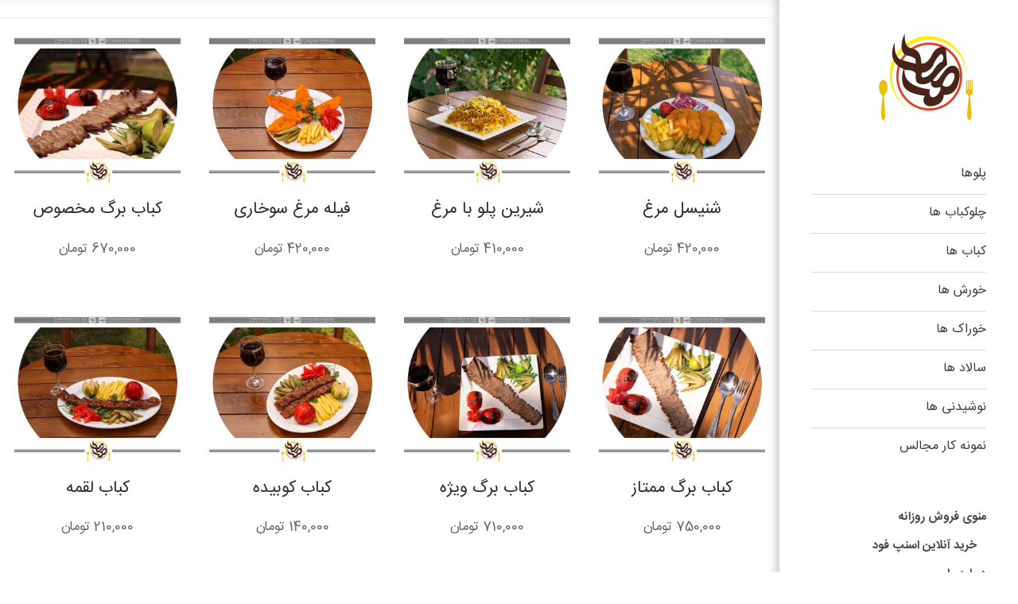

--- FILE ---
content_type: text/html; charset=UTF-8
request_url: https://tahafood.com/%D9%85%D9%86%D9%88%DB%8C-%D9%81%D8%B1%D9%88%D8%B4-%D8%B1%D9%88%D8%B2%D8%A7%D9%86%D9%87/page/2/
body_size: 13288
content:
<!DOCTYPE html>
<html dir="rtl" lang="fa-IR">
<head>
<meta charset="UTF-8">
<meta name="viewport" content="width=device-width, initial-scale=1, maximum-scale=1.0, user-scalable=no">
<link rel="profile" href="http://gmpg.org/xfn/11">
<link rel="pingback" href="https://tahafood.com/xmlrpc.php">
<title>منوی فروش روزانه &#8211; برگه 2 &#8211; تهیه غذا و خدمات مجالس طاها</title>
<meta name='robots' content='max-image-preview:large' />
<style>img:is([sizes="auto" i], [sizes^="auto," i]) { contain-intrinsic-size: 3000px 1500px }</style>
<link rel='dns-prefetch' href='//fonts.googleapis.com' />
<link rel="alternate" type="application/rss+xml" title="تهیه غذا و خدمات مجالس طاها &raquo; خوراک" href="https://tahafood.com/feed/" />
<link rel="alternate" type="application/rss+xml" title="تهیه غذا و خدمات مجالس طاها &raquo; خوراک دیدگاه‌ها" href="https://tahafood.com/comments/feed/" />
<link rel="alternate" type="application/rss+xml" title="تهیه غذا و خدمات مجالس طاها &raquo; محصولات خوراک" href="https://tahafood.com/منوی-فروش-روزانه/feed/" />
<!-- <link rel='stylesheet' id='pizzaro-woocommerce-style-rtl-css' href='https://tahafood.com/wp-content/themes/pizzaro/assets/css/woocommerce/woocommerce-rtl.css?ver=6.8.3' type='text/css' media='all' /> -->
<!-- <link rel='stylesheet' id='wp-block-library-rtl-css' href='https://tahafood.com/wp-includes/css/dist/block-library/style-rtl.min.css?ver=6.8.3' type='text/css' media='all' /> -->
<link rel="stylesheet" type="text/css" href="//tahafood.com/wp-content/cache/wpfc-minified/9j3avmdt/bfkom.css" media="all"/>
<style id='classic-theme-styles-inline-css' type='text/css'>
/*! This file is auto-generated */
.wp-block-button__link{color:#fff;background-color:#32373c;border-radius:9999px;box-shadow:none;text-decoration:none;padding:calc(.667em + 2px) calc(1.333em + 2px);font-size:1.125em}.wp-block-file__button{background:#32373c;color:#fff;text-decoration:none}
</style>
<style id='global-styles-inline-css' type='text/css'>
:root{--wp--preset--aspect-ratio--square: 1;--wp--preset--aspect-ratio--4-3: 4/3;--wp--preset--aspect-ratio--3-4: 3/4;--wp--preset--aspect-ratio--3-2: 3/2;--wp--preset--aspect-ratio--2-3: 2/3;--wp--preset--aspect-ratio--16-9: 16/9;--wp--preset--aspect-ratio--9-16: 9/16;--wp--preset--color--black: #000000;--wp--preset--color--cyan-bluish-gray: #abb8c3;--wp--preset--color--white: #ffffff;--wp--preset--color--pale-pink: #f78da7;--wp--preset--color--vivid-red: #cf2e2e;--wp--preset--color--luminous-vivid-orange: #ff6900;--wp--preset--color--luminous-vivid-amber: #fcb900;--wp--preset--color--light-green-cyan: #7bdcb5;--wp--preset--color--vivid-green-cyan: #00d084;--wp--preset--color--pale-cyan-blue: #8ed1fc;--wp--preset--color--vivid-cyan-blue: #0693e3;--wp--preset--color--vivid-purple: #9b51e0;--wp--preset--gradient--vivid-cyan-blue-to-vivid-purple: linear-gradient(135deg,rgba(6,147,227,1) 0%,rgb(155,81,224) 100%);--wp--preset--gradient--light-green-cyan-to-vivid-green-cyan: linear-gradient(135deg,rgb(122,220,180) 0%,rgb(0,208,130) 100%);--wp--preset--gradient--luminous-vivid-amber-to-luminous-vivid-orange: linear-gradient(135deg,rgba(252,185,0,1) 0%,rgba(255,105,0,1) 100%);--wp--preset--gradient--luminous-vivid-orange-to-vivid-red: linear-gradient(135deg,rgba(255,105,0,1) 0%,rgb(207,46,46) 100%);--wp--preset--gradient--very-light-gray-to-cyan-bluish-gray: linear-gradient(135deg,rgb(238,238,238) 0%,rgb(169,184,195) 100%);--wp--preset--gradient--cool-to-warm-spectrum: linear-gradient(135deg,rgb(74,234,220) 0%,rgb(151,120,209) 20%,rgb(207,42,186) 40%,rgb(238,44,130) 60%,rgb(251,105,98) 80%,rgb(254,248,76) 100%);--wp--preset--gradient--blush-light-purple: linear-gradient(135deg,rgb(255,206,236) 0%,rgb(152,150,240) 100%);--wp--preset--gradient--blush-bordeaux: linear-gradient(135deg,rgb(254,205,165) 0%,rgb(254,45,45) 50%,rgb(107,0,62) 100%);--wp--preset--gradient--luminous-dusk: linear-gradient(135deg,rgb(255,203,112) 0%,rgb(199,81,192) 50%,rgb(65,88,208) 100%);--wp--preset--gradient--pale-ocean: linear-gradient(135deg,rgb(255,245,203) 0%,rgb(182,227,212) 50%,rgb(51,167,181) 100%);--wp--preset--gradient--electric-grass: linear-gradient(135deg,rgb(202,248,128) 0%,rgb(113,206,126) 100%);--wp--preset--gradient--midnight: linear-gradient(135deg,rgb(2,3,129) 0%,rgb(40,116,252) 100%);--wp--preset--font-size--small: 13px;--wp--preset--font-size--medium: 20px;--wp--preset--font-size--large: 36px;--wp--preset--font-size--x-large: 42px;--wp--preset--spacing--20: 0.44rem;--wp--preset--spacing--30: 0.67rem;--wp--preset--spacing--40: 1rem;--wp--preset--spacing--50: 1.5rem;--wp--preset--spacing--60: 2.25rem;--wp--preset--spacing--70: 3.38rem;--wp--preset--spacing--80: 5.06rem;--wp--preset--shadow--natural: 6px 6px 9px rgba(0, 0, 0, 0.2);--wp--preset--shadow--deep: 12px 12px 50px rgba(0, 0, 0, 0.4);--wp--preset--shadow--sharp: 6px 6px 0px rgba(0, 0, 0, 0.2);--wp--preset--shadow--outlined: 6px 6px 0px -3px rgba(255, 255, 255, 1), 6px 6px rgba(0, 0, 0, 1);--wp--preset--shadow--crisp: 6px 6px 0px rgba(0, 0, 0, 1);}:where(.is-layout-flex){gap: 0.5em;}:where(.is-layout-grid){gap: 0.5em;}body .is-layout-flex{display: flex;}.is-layout-flex{flex-wrap: wrap;align-items: center;}.is-layout-flex > :is(*, div){margin: 0;}body .is-layout-grid{display: grid;}.is-layout-grid > :is(*, div){margin: 0;}:where(.wp-block-columns.is-layout-flex){gap: 2em;}:where(.wp-block-columns.is-layout-grid){gap: 2em;}:where(.wp-block-post-template.is-layout-flex){gap: 1.25em;}:where(.wp-block-post-template.is-layout-grid){gap: 1.25em;}.has-black-color{color: var(--wp--preset--color--black) !important;}.has-cyan-bluish-gray-color{color: var(--wp--preset--color--cyan-bluish-gray) !important;}.has-white-color{color: var(--wp--preset--color--white) !important;}.has-pale-pink-color{color: var(--wp--preset--color--pale-pink) !important;}.has-vivid-red-color{color: var(--wp--preset--color--vivid-red) !important;}.has-luminous-vivid-orange-color{color: var(--wp--preset--color--luminous-vivid-orange) !important;}.has-luminous-vivid-amber-color{color: var(--wp--preset--color--luminous-vivid-amber) !important;}.has-light-green-cyan-color{color: var(--wp--preset--color--light-green-cyan) !important;}.has-vivid-green-cyan-color{color: var(--wp--preset--color--vivid-green-cyan) !important;}.has-pale-cyan-blue-color{color: var(--wp--preset--color--pale-cyan-blue) !important;}.has-vivid-cyan-blue-color{color: var(--wp--preset--color--vivid-cyan-blue) !important;}.has-vivid-purple-color{color: var(--wp--preset--color--vivid-purple) !important;}.has-black-background-color{background-color: var(--wp--preset--color--black) !important;}.has-cyan-bluish-gray-background-color{background-color: var(--wp--preset--color--cyan-bluish-gray) !important;}.has-white-background-color{background-color: var(--wp--preset--color--white) !important;}.has-pale-pink-background-color{background-color: var(--wp--preset--color--pale-pink) !important;}.has-vivid-red-background-color{background-color: var(--wp--preset--color--vivid-red) !important;}.has-luminous-vivid-orange-background-color{background-color: var(--wp--preset--color--luminous-vivid-orange) !important;}.has-luminous-vivid-amber-background-color{background-color: var(--wp--preset--color--luminous-vivid-amber) !important;}.has-light-green-cyan-background-color{background-color: var(--wp--preset--color--light-green-cyan) !important;}.has-vivid-green-cyan-background-color{background-color: var(--wp--preset--color--vivid-green-cyan) !important;}.has-pale-cyan-blue-background-color{background-color: var(--wp--preset--color--pale-cyan-blue) !important;}.has-vivid-cyan-blue-background-color{background-color: var(--wp--preset--color--vivid-cyan-blue) !important;}.has-vivid-purple-background-color{background-color: var(--wp--preset--color--vivid-purple) !important;}.has-black-border-color{border-color: var(--wp--preset--color--black) !important;}.has-cyan-bluish-gray-border-color{border-color: var(--wp--preset--color--cyan-bluish-gray) !important;}.has-white-border-color{border-color: var(--wp--preset--color--white) !important;}.has-pale-pink-border-color{border-color: var(--wp--preset--color--pale-pink) !important;}.has-vivid-red-border-color{border-color: var(--wp--preset--color--vivid-red) !important;}.has-luminous-vivid-orange-border-color{border-color: var(--wp--preset--color--luminous-vivid-orange) !important;}.has-luminous-vivid-amber-border-color{border-color: var(--wp--preset--color--luminous-vivid-amber) !important;}.has-light-green-cyan-border-color{border-color: var(--wp--preset--color--light-green-cyan) !important;}.has-vivid-green-cyan-border-color{border-color: var(--wp--preset--color--vivid-green-cyan) !important;}.has-pale-cyan-blue-border-color{border-color: var(--wp--preset--color--pale-cyan-blue) !important;}.has-vivid-cyan-blue-border-color{border-color: var(--wp--preset--color--vivid-cyan-blue) !important;}.has-vivid-purple-border-color{border-color: var(--wp--preset--color--vivid-purple) !important;}.has-vivid-cyan-blue-to-vivid-purple-gradient-background{background: var(--wp--preset--gradient--vivid-cyan-blue-to-vivid-purple) !important;}.has-light-green-cyan-to-vivid-green-cyan-gradient-background{background: var(--wp--preset--gradient--light-green-cyan-to-vivid-green-cyan) !important;}.has-luminous-vivid-amber-to-luminous-vivid-orange-gradient-background{background: var(--wp--preset--gradient--luminous-vivid-amber-to-luminous-vivid-orange) !important;}.has-luminous-vivid-orange-to-vivid-red-gradient-background{background: var(--wp--preset--gradient--luminous-vivid-orange-to-vivid-red) !important;}.has-very-light-gray-to-cyan-bluish-gray-gradient-background{background: var(--wp--preset--gradient--very-light-gray-to-cyan-bluish-gray) !important;}.has-cool-to-warm-spectrum-gradient-background{background: var(--wp--preset--gradient--cool-to-warm-spectrum) !important;}.has-blush-light-purple-gradient-background{background: var(--wp--preset--gradient--blush-light-purple) !important;}.has-blush-bordeaux-gradient-background{background: var(--wp--preset--gradient--blush-bordeaux) !important;}.has-luminous-dusk-gradient-background{background: var(--wp--preset--gradient--luminous-dusk) !important;}.has-pale-ocean-gradient-background{background: var(--wp--preset--gradient--pale-ocean) !important;}.has-electric-grass-gradient-background{background: var(--wp--preset--gradient--electric-grass) !important;}.has-midnight-gradient-background{background: var(--wp--preset--gradient--midnight) !important;}.has-small-font-size{font-size: var(--wp--preset--font-size--small) !important;}.has-medium-font-size{font-size: var(--wp--preset--font-size--medium) !important;}.has-large-font-size{font-size: var(--wp--preset--font-size--large) !important;}.has-x-large-font-size{font-size: var(--wp--preset--font-size--x-large) !important;}
:where(.wp-block-post-template.is-layout-flex){gap: 1.25em;}:where(.wp-block-post-template.is-layout-grid){gap: 1.25em;}
:where(.wp-block-columns.is-layout-flex){gap: 2em;}:where(.wp-block-columns.is-layout-grid){gap: 2em;}
:root :where(.wp-block-pullquote){font-size: 1.5em;line-height: 1.6;}
</style>
<style id='woocommerce-inline-inline-css' type='text/css'>
.woocommerce form .form-row .required { visibility: visible; }
</style>
<!-- <link rel='stylesheet' id='brands-styles-css' href='https://tahafood.com/wp-content/plugins/woocommerce/assets/css/brands.css?ver=9.8.5' type='text/css' media='all' /> -->
<!-- <link rel='stylesheet' id='bootstrap-css' href='https://tahafood.com/wp-content/themes/pizzaro/assets/css/bootstrap.min.css?ver=3.3.7' type='text/css' media='all' /> -->
<!-- <link rel='stylesheet' id='animate-css' href='https://tahafood.com/wp-content/themes/pizzaro/assets/css/animate.min.css?ver=3.5.1' type='text/css' media='all' /> -->
<!-- <link rel='stylesheet' id='pizzaro-style-rtl-css' href='https://tahafood.com/wp-content/themes/pizzaro/style-rtl.css?ver=1.3.12' type='text/css' media='all' /> -->
<link rel="stylesheet" type="text/css" href="//tahafood.com/wp-content/cache/wpfc-minified/q9jwzpqd/bfkom.css" media="all"/>
<link rel='stylesheet' id='pizzaro-fonts-css' href='https://fonts.googleapis.com/css?family=Open%20Sans:400italic,400,300,600,700,800|Yanone+Kaffeesatz:400,700,300,200&#038;subset=latin%2Clatin-ext' type='text/css' media='all' />
<!-- <link rel='stylesheet' id='pizzaro-icons-css' href='https://tahafood.com/wp-content/themes/pizzaro/assets/css/font-pizzaro.css?ver=6.8.3' type='text/css' media='all' /> -->
<!-- <link rel='stylesheet' id='custom-scrollbar-css' href='https://tahafood.com/wp-content/themes/pizzaro/assets/css/jquery.mCustomScrollbar.min.css?ver=3.1.5' type='text/css' media='all' /> -->
<!-- <link rel='stylesheet' id='pizzaro-woocommerce-brands-style-rtl-css' href='https://tahafood.com/wp-content/themes/pizzaro/assets/css/woocommerce/extensions/brands-rtl.css?ver=6.8.3' type='text/css' media='all' /> -->
<link rel="stylesheet" type="text/css" href="//tahafood.com/wp-content/cache/wpfc-minified/jo8w71ng/bfkom.css" media="all"/>
<link rel='stylesheet' id='raleway-css' href='//fonts.googleapis.com/css?family=Raleway%3A100%2C200%2C300%2Cregular%2C500%2C600%2C700%2C800%2C900%2C100italic%2C200italic%2C300italic%2Citalic%2C500italic%2C600italic%2C700italic%2C800italic%2C900italic&#038;subset=cyrillic%2Ccyrillic-ext%2Clatin%2Clatin-ext%2Cvietnamese&#038;ver=2.9.6' type='text/css' media='all' />
<!-- <link rel='stylesheet' id='kc-general-css' href='https://tahafood.com/wp-content/plugins/kingcomposer/assets/frontend/css/kingcomposer.min.css?ver=2.9.6' type='text/css' media='all' /> -->
<!-- <link rel='stylesheet' id='kc-animate-css' href='https://tahafood.com/wp-content/plugins/kingcomposer/assets/css/animate.css?ver=2.9.6' type='text/css' media='all' /> -->
<!-- <link rel='stylesheet' id='pizzaro-child-style-css' href='https://tahafood.com/wp-content/themes/pizzaro-child/style.css?ver=6.8.3' type='text/css' media='all' /> -->
<link rel="stylesheet" type="text/css" href="//tahafood.com/wp-content/cache/wpfc-minified/33ejw3v4/bfkom.css" media="all"/>
<script src='//tahafood.com/wp-content/cache/wpfc-minified/1dhfdayi/bfkon.js' type="text/javascript"></script>
<!-- <script type="text/javascript" src="https://tahafood.com/wp-includes/js/jquery/jquery.min.js?ver=3.7.1" id="jquery-core-js"></script> -->
<!-- <script type="text/javascript" src="https://tahafood.com/wp-includes/js/jquery/jquery-migrate.min.js?ver=3.4.1" id="jquery-migrate-js"></script> -->
<!-- <script type="text/javascript" src="https://tahafood.com/wp-content/plugins/woocommerce/assets/js/jquery-blockui/jquery.blockUI.min.js?ver=2.7.0-wc.9.8.5" id="jquery-blockui-js" defer="defer" data-wp-strategy="defer"></script> -->
<!-- <script type="text/javascript" src="https://tahafood.com/wp-content/plugins/woocommerce/assets/js/js-cookie/js.cookie.min.js?ver=2.1.4-wc.9.8.5" id="js-cookie-js" defer="defer" data-wp-strategy="defer"></script> -->
<script type="text/javascript" id="woocommerce-js-extra">
/* <![CDATA[ */
var woocommerce_params = {"ajax_url":"\/wp-admin\/admin-ajax.php","wc_ajax_url":"\/?wc-ajax=%%endpoint%%","i18n_password_show":"\u0646\u0645\u0627\u06cc\u0634 \u0631\u0645\u0632 \u0639\u0628\u0648\u0631","i18n_password_hide":"\u0645\u062e\u0641\u06cc\u200c\u0633\u0627\u0632\u06cc \u0631\u0645\u0632 \u0639\u0628\u0648\u0631"};
/* ]]> */
</script>
<script src='//tahafood.com/wp-content/cache/wpfc-minified/oplcmc8/bfkon.js' type="text/javascript"></script>
<!-- <script type="text/javascript" src="https://tahafood.com/wp-content/plugins/woocommerce/assets/js/frontend/woocommerce.min.js?ver=9.8.5" id="woocommerce-js" defer="defer" data-wp-strategy="defer"></script> -->
<link rel="https://api.w.org/" href="https://tahafood.com/wp-json/" /><link rel="EditURI" type="application/rsd+xml" title="RSD" href="https://tahafood.com/xmlrpc.php?rsd" />
<!-- <link rel="stylesheet" href="https://tahafood.com/wp-content/themes/pizzaro-child/rtl.css" type="text/css" media="screen" /> -->
<link rel="stylesheet" type="text/css" href="//tahafood.com/wp-content/cache/wpfc-minified/89loqfyg/bfkom.css" media="screen"/><meta name="generator" content="WordPress 6.8.3" />
<meta name="generator" content="WooCommerce 9.8.5" />
<meta name="generator" content="Redux 4.5.7" /><script type="text/javascript">var kc_script_data={ajax_url:"https://tahafood.com/wp-admin/admin-ajax.php"}</script>	<noscript><style>.woocommerce-product-gallery{ opacity: 1 !important; }</style></noscript>
<link rel="icon" href="https://tahafood.com/wp-content/uploads/2020/09/logotahaneew-100x100.png" sizes="32x32" />
<link rel="icon" href="https://tahafood.com/wp-content/uploads/2020/09/logotahaneew.png" sizes="192x192" />
<link rel="apple-touch-icon" href="https://tahafood.com/wp-content/uploads/2020/09/logotahaneew.png" />
<meta name="msapplication-TileImage" content="https://tahafood.com/wp-content/uploads/2020/09/logotahaneew.png" />
<style type="text/css">
button,
.button,
#scrollUp,
.header-v1,
.header-v2,
.header-v3,
.header-v4,
.header-v5,
.added_to_cart,
.header-v1 .stuck,
.header-v2 .stuck,
.header-v3 .stuck,
.header-v4 .stuck,
.header-v5 .stuck,
input[type="reset"],
input[type="submit"],
input[type="button"],
.dark .create-your-own a,
.owl-dots .owl-dot.active,
.pizzaro-handheld-footer-bar,
.widget_nav_menu .menu li:hover,
.related > h2:first-child:after,
.upsells > h2:first-child:after,
.widget_nav_menu .menu li::after,
.section-products .section-title:after,
.pizzaro-handheld-footer-bar ul li > a,
.banners .banner .caption .banner-price,
.section-tabs .nav .nav-item.active a::after,
.products-with-gallery-tabs.section-tabs .nav,
.section-recent-post .post-info .btn-more:hover,
.section-sale-product .price-action .button:hover,
.list-no-image-view ul.products li.product::before,
.woocommerce-account .customer-login-form h2::after,
.section-coupon .caption .coupon-info .button:hover,
.page-template-template-homepage-v2 .header-v2 .stuck,
.woocommerce-cart .pizzaro-order-steps ul .cart .step,
.list-no-image-cat-view ul.products li.product::before,
.pizzaro-handheld-footer-bar ul li.search .site-search,
.widget.widget_price_filter .ui-slider .ui-slider-handle,
.list-no-image-view .products .owl-item>.product::before,
.list-no-image-view ul.products li.product .button:hover,
.woocommerce-checkout .pizzaro-order-steps ul .cart .step,
.woocommerce-cart .cart-collaterals+.cross-sells h2::after,
.footer-v1.site-footer .site-address .address li+li::before,
.list-no-image-cat-view ul.products li.product .button:hover,
.header-v4.lite-bg .primary-navigation .menu > li > a::before,
.woocommerce-checkout .pizzaro-order-steps ul .checkout .step,
.kc-section-tab.kc_tabs .kc_tabs_nav>.ui-tabs-active>a::after,
.list-no-image-view .products .owl-item>.product .button:hover,
.pizzaro-sidebar-header .footer-social-icons ul li a:hover,
.list-view.left-sidebar.columns-1 ul.products li.product .button:hover,
.products-card .media .media-left ul.products li.product .button:hover,
.products-card .media .media-right ul.products li.product .button:hover,
.pizzaro-sidebar-header .primary-navigation > ul > li:hover,
.list-view.right-sidebar.columns-1 ul.products li.product .button:hover,
.pizzaro-sidebar-header .secondary-navigation .menu li:hover,
.pizzaro-sidebar-header .secondary-navigation .menu li::after,
.pizzaro-sidebar-header .main-navigation ul.menu ul li:hover > a,
.list-view.left-sidebar.columns-1 .products .owl-item>.product .button:hover,
.list-view.right-sidebar.columns-1 .products .owl-item>.product .button:hover,
.woocommerce-order-received.woocommerce-checkout .pizzaro-order-steps ul .step,
.pizzaro-sidebar-header .main-navigation ul.nav-menu ul li:hover > a,
.page-template-template-homepage-v2 .products-with-gallery-tabs.section-tabs .nav,
.stretch-full-width .store-locator .store-search-form form .button,
.banner.social-block .caption .button:hover,
.wpsl-search #wpsl-search-btn,
.lite-bg.header-v4 .primary-navigation .menu .current-menu-item>a::before,
.shop-archive-header,
div.wpforms-container-full.contact-form .wpforms-form .wpforms-page-button, 
div.wpforms-container-full.contact-form .wpforms-form button[type=submit], 
div.wpforms-container-full.contact-form .wpforms-form input[type=submit],
div.wpforms-container-full.subscribe-form .wpforms-form .wpforms-page-button, 
div.wpforms-container-full.subscribe-form .wpforms-form button[type=submit], 
div.wpforms-container-full.subscribe-form .wpforms-form input[type=submit] {
background-color: #4b405c;
}
.custom .tp-bullet.selected,
.home-v1-slider .btn-primary,
.home-v2-slider .btn-primary,
.home-v3-slider .btn-primary,
.products-with-gallery-tabs.kc_tabs>.kc_wrapper>.kc_tabs_nav,
.products-with-gallery-tabs.kc_tabs .kc_tabs_nav li.ui-tabs-active a::after {
background-color: #4b405c !important;
}
.lite-bg.header-v4 #pizzaro-logo,
.lite-bg.header-v3 #pizzaro-logo,
.site-footer.footer-v5 #pizzaro-logo,
.site-footer.footer-v4 .footer-logo #pizzaro-logo,
.page-template-template-homepage-v4 .header-v3 #pizzaro-logo,
.pizzaro-sidebar-header .header-v1 .site-branding #pizzaro-logo,
.pizzaro-sidebar-header .header-v2 .site-branding #pizzaro-logo,
.pizzaro-sidebar-header .header-v3 .site-branding #pizzaro-logo,
.pizzaro-sidebar-header .header-v4 .site-branding #pizzaro-logo,
.pizzaro-sidebar-header .header-v5 .site-branding #pizzaro-logo,
.pizzaro-sidebar-header .header-v6 .site-branding #pizzaro-logo {
fill: #4b405c;
}
.section-events .section-title,
.section-product-categories .section-title,
.section-products-carousel-with-image .section-title,
.section-product .product-wrapper .product-inner header .sub-title,
.section-recent-post .post-info .btn-more,
.section-coupon .caption .coupon-code,
.widget_layered_nav li:before,
.product_list_widget .product-title,
.product_list_widget li>a,
#payment .payment_methods li label a:hover,
article.post.format-link .entry-content p a,
.page-template-template-contactpage .store-info a {
color: #4b405c;
}
.section-recent-posts .section-title,
.terms-conditions .entry-content .section.contact-us p a {
color: #362e42;
}
.secondary-navigation ul.menu>li>a, .secondary-navigation ul.nav-menu>li>a,
.page-template-template-homepage-v2 .products-with-gallery-tabs.section-tabs .nav .nav-item .nav-link, 
.products-with-gallery-tabs.section-tabs .nav .nav-item .nav-link {
color: #e1d6f2;
}
button,
input[type="button"],
input[type="reset"],
input[type="submit"],
.button,
.added_to_cart,
.section-sale-product .price-action .button:hover,
.section-recent-post .post-info .btn-more,
.section-recent-post .post-info .btn-more:hover,
.section-coupon .caption .coupon-info .button:hover,
.widget.widget_price_filter .ui-slider .ui-slider-handle:last-child,
#order_review_heading::after,
#customer_details .woocommerce-billing-fields h3::after,
#customer_details .woocommerce-shipping-fields h3::after,
.woocommerce-cart .pizzaro-order-steps ul .cart .step,
.woocommerce-checkout .pizzaro-order-steps ul .checkout .step,
.pizzaro-sidebar-header .footer-social-icons ul li a:hover,
.woocommerce-order-received.woocommerce-checkout .pizzaro-order-steps ul .complete .step,
.tc-extra-product-options .cpf-type-range ul li.tmcp-field-wrap .tm-range-picker .noUi-origin .noUi-handle,
.cart-collaterals h2::after,
.widget_nav_menu .menu li:hover a,
.page-template-template-contactpage .contact-form h2:after,
.page-template-template-contactpage .store-info h2:after,
.banner.social-block .caption .button:hover,
#byconsolewooodt_checkout_field h2::after,
div.wpforms-container-full.contact-form .wpforms-form .wpforms-page-button, 
div.wpforms-container-full.contact-form .wpforms-form button[type=submit], 
div.wpforms-container-full.contact-form .wpforms-form input[type=submit],
div.wpforms-container-full.contact-form .wpforms-form .wpforms-page-button:hover, 
div.wpforms-container-full.contact-form .wpforms-form button[type=submit]:hover, 
div.wpforms-container-full.contact-form .wpforms-form input[type=submit]:hover, 
div.wpforms-container-full.contact-form .wpforms-form .wpforms-page-button:focus, 
div.wpforms-container-full.contact-form .wpforms-form button[type=submit]:focus, 
div.wpforms-container-full.contact-form .wpforms-form input[type=submit]:focus,
div.wpforms-container-full.contact-form .wpforms-form .wpforms-page-button:active, 
div.wpforms-container-full.contact-form .wpforms-form button[type=submit]:active, 
div.wpforms-container-full.contact-form .wpforms-form input[type=submit]:active,
div.wpforms-container-full.subscribe-form .wpforms-form .wpforms-page-button, 
div.wpforms-container-full.subscribe-form .wpforms-form button[type=submit], 
div.wpforms-container-full.subscribe-form .wpforms-form input[type=submit],
div.wpforms-container-full.subscribe-form .wpforms-form .wpforms-page-button:hover, 
div.wpforms-container-full.subscribe-form .wpforms-form button[type=submit]:hover, 
div.wpforms-container-full.subscribe-form .wpforms-form input[type=submit]:hover,
div.wpforms-container-full.subscribe-form .wpforms-form .wpforms-page-button:focus, 
div.wpforms-container-full.subscribe-form .wpforms-form button[type=submit]:focus, 
div.wpforms-container-full.subscribe-form .wpforms-form input[type=submit]:focus, 
div.wpforms-container-full.subscribe-form .wpforms-form .wpforms-page-button:active, 
div.wpforms-container-full.subscribe-form .wpforms-form button[type=submit]:active, 
div.wpforms-container-full.subscribe-form .wpforms-form input[type=submit]:active {
border-color: #4b405c;
}
.pizzaro-order-steps ul .step {
border-color: #605276;
}
.header-v3 .primary-navigation>.menu>li+li::before {
background-color: #786d89;
}
.header-v3 + .shop-archive-header {
border-top-color: #786d89;
}
button,
.button:hover,
.added_to_cart:hover,
#respond input[type=submit],
input[type="button"]:hover,
input[type="reset"]:hover,
input[type="submit"]:hover,
.dark .create-your-own a:hover,
.wc-proceed-to-checkout .button,
.main-navigation ul.menu ul a:hover,
.main-navigation ul.menu ul li:hover>a,
.main-navigation ul.nav-menu ul a:hover,
.main-navigation ul.nav-menu ul li:hover>a,
.main-navigation div.menu ul.nav-menu ul a:hover,
.main-navigation div.menu ul.nav-menu ul li:hover>a,
.stretch-full-width .store-locator .store-search-form form .button:hover,
div.wpforms-container-full.contact-form .wpforms-form .wpforms-page-button:hover, 
div.wpforms-container-full.contact-form .wpforms-form button[type=submit]:hover, 
div.wpforms-container-full.contact-form .wpforms-form input[type=submit]:hover,
div.wpforms-container-full.subscribe-form .wpforms-form .wpforms-page-button:hover, 
div.wpforms-container-full.subscribe-form .wpforms-form button[type=submit]:hover, 
div.wpforms-container-full.subscribe-form .wpforms-form input[type=submit]:hover,
div.wpforms-container-full.subscribe-form .wpforms-form .wpforms-page-button:focus, 
div.wpforms-container-full.subscribe-form .wpforms-form button[type=submit]:focus, 
div.wpforms-container-full.subscribe-form .wpforms-form input[type=submit]:focus,
div.wpforms-container-full.subscribe-form .wpforms-form .wpforms-page-button:active, 
div.wpforms-container-full.subscribe-form .wpforms-form button[type=submit]:active, 
div.wpforms-container-full.subscribe-form .wpforms-form input[type=submit]:active {
background-color: #3f364d;
}
#respond input[type=submit]:hover {
background-color: #393146;
}
.footer-v1.site-footer .footer-action-btn {
background-color: #5d4f72;
}
.single-product div.product .woocommerce-product-gallery .flex-control-thumbs li img.flex-active,
.single-product.style-2 div.product .summary .pizzaro-wc-product-gallery .pizzaro-wc-product-gallery__wrapper .pizzaro-wc-product-gallery__image.flex-active-slide {
border-bottom-color: #4b405c;
}
@media (max-width: 1025px) {
.page-template-template-homepage-v2 .header-v2 {
background-color: #4b405c;
}
}</style></head>
<body class="rtl archive paged post-type-archive post-type-archive-product wp-custom-logo paged-2 post-type-paged-2 wp-theme-pizzaro wp-child-theme-pizzaro-child theme-pizzaro kc-css-system woocommerce-shop woocommerce woocommerce-page woocommerce-no-js full-width pizzaro-sidebar-header woocommerce-active catalog-mode-enabled lite grid-view columns-4">
<div id="page" class="hfeed site">
<header id="masthead" class="site-header header-v5 " role="banner" style="background-image: none; ">
<div class="site-header-wrap">
<div class="col-full">
<a class="skip-link screen-reader-text" href="#site-navigation">پرش به ناوبری</a>
<a class="skip-link screen-reader-text" href="#content">رفتن به محتوا</a>
<div class="site-branding">
<a href="https://tahafood.com/" class="custom-logo-link" rel="home"><img width="118" height="110" src="https://tahafood.com/wp-content/uploads/2020/09/cropped-Logotahafavicon.png" class="custom-logo" alt="تهیه غذا و خدمات مجالس طاها" decoding="async" srcset="https://tahafood.com/wp-content/uploads/2020/09/cropped-Logotahafavicon.png 118w, https://tahafood.com/wp-content/uploads/2020/09/cropped-Logotahafavicon-768x715.png 768w, https://tahafood.com/wp-content/uploads/2020/09/cropped-Logotahafavicon-600x559.png 600w" sizes="(max-width: 118px) 100vw, 118px" /></a>		</div>
<nav class="secondary-navigation" role="navigation" aria-label="ناوبری ثانویه">
<ul id="menu-food-menu" class="menu"><li id="menu-item-1146" class="menu-item menu-item-type-taxonomy menu-item-object-product_cat menu-item-1146"><a href="https://tahafood.com/product-category/poloha/">پلوها</a></li>
<li id="menu-item-1147" class="menu-item menu-item-type-taxonomy menu-item-object-product_cat menu-item-1147"><a href="https://tahafood.com/product-category/chelokabab/">چلوکباب ها</a></li>
<li id="menu-item-1148" class="menu-item menu-item-type-taxonomy menu-item-object-product_cat menu-item-1148"><a href="https://tahafood.com/product-category/kabab/">کباب ها</a></li>
<li id="menu-item-1149" class="menu-item menu-item-type-taxonomy menu-item-object-product_cat menu-item-1149"><a href="https://tahafood.com/product-category/khoresh/">خورش ها</a></li>
<li id="menu-item-1150" class="menu-item menu-item-type-taxonomy menu-item-object-product_cat menu-item-1150"><a href="https://tahafood.com/product-category/khorak/">خوراک ها</a></li>
<li id="menu-item-1151" class="menu-item menu-item-type-taxonomy menu-item-object-product_cat menu-item-1151"><a href="https://tahafood.com/product-category/salads-fit/">سالاد ها</a></li>
<li id="menu-item-1152" class="menu-item menu-item-type-taxonomy menu-item-object-product_cat menu-item-1152"><a href="https://tahafood.com/product-category/cold-drinks/">نوشیدنی ها</a></li>
<li id="menu-item-1482" class="menu-item menu-item-type-post_type menu-item-object-page menu-item-1482"><a href="https://tahafood.com/%d9%85%d9%86%d9%88%db%8c-%d9%85%d8%ac%d8%a7%d9%84%d8%b3/">نمونه کار مجالس</a></li>
</ul>			</nav><!-- #secondary-navigation -->
<nav id="site-navigation" class="main-navigation" role="navigation" aria-label="ناوبری اصلی">
<button class="menu-toggle" aria-controls="site-navigation" aria-expanded="false"><span class="close-icon"><i class="po po-close-delete"></i></span><span class="menu-icon"><i class="po po-menu-icon"></i></span><span class=" screen-reader-text">منو</span></button>
<div class="primary-navigation">
<ul id="menu-main-menu" class="menu"><li id="menu-item-617" class="menu-item menu-item-type-post_type menu-item-object-page current-menu-item current_page_item menu-item-617"><a href="https://tahafood.com/%d9%85%d9%86%d9%88%db%8c-%d9%81%d8%b1%d9%88%d8%b4-%d8%b1%d9%88%d8%b2%d8%a7%d9%86%d9%87/" aria-current="page">منوی فروش روزانه</a></li>
<li id="menu-item-2913" class="menu-item menu-item-type-custom menu-item-object-custom menu-item-2913"><a href="https://snappfood.ir/restaurant/menu/%D8%AA%D9%87%DB%8C%D9%87_%D8%BA%D8%B0%D8%A7%DB%8C_%D8%B7%D8%A7%D9%87%D8%A7-r-3k6y2j/"><i class="menu"></i>خرید آنلاین اسنپ فود</a></li>
<li id="menu-item-1249" class="menu-item menu-item-type-post_type menu-item-object-page menu-item-1249"><a href="https://tahafood.com/%d8%af%d8%b1%d8%a8%d8%a7%d8%b1%d9%87-%d9%85%d8%a7/">درباره ما</a></li>
<li id="menu-item-1500" class="menu-item menu-item-type-post_type menu-item-object-page menu-item-1500"><a href="https://tahafood.com/%d9%84%db%8c%d8%b3%d8%aa-%d9%82%db%8c%d9%85%d8%aa/">لیست قیمت</a></li>
<li id="menu-item-2789" class="menu-item menu-item-type-post_type menu-item-object-page menu-item-2789"><a href="https://tahafood.com/%d9%88%d8%a8%d9%84%d8%a7%da%af/">وبلاگ</a></li>
<li id="menu-item-1248" class="menu-item menu-item-type-post_type menu-item-object-page menu-item-1248"><a href="https://tahafood.com/%d8%aa%d9%85%d8%a7%d8%b3-%d8%a8%d8%a7-%d9%85%d8%a7/">تماس با ما</a></li>
</ul>				</div>
<div class="handheld-navigation">
<span class="phm-close">بستن</span><ul id="menu-%d9%85%d9%86%d9%88%db%8c-%d8%af%d8%b3%d8%aa%db%8c" class="menu"><li id="menu-item-1788" class="menu-item menu-item-type-post_type menu-item-object-page menu-item-home menu-item-1788"><a href="https://tahafood.com/">صفحه اصلی</a></li>
<li id="menu-item-2914" class="menu-item menu-item-type-custom menu-item-object-custom menu-item-2914"><a href="https://snappfood.ir/restaurant/menu/3k6y2j">خرید آنلااین اسنپ فود</a></li>
<li id="menu-item-2801" class="menu-item menu-item-type-post_type menu-item-object-page menu-item-has-children current-menu-item current_page_item menu-item-2801"><a href="https://tahafood.com/%d9%85%d9%86%d9%88%db%8c-%d9%81%d8%b1%d9%88%d8%b4-%d8%b1%d9%88%d8%b2%d8%a7%d9%86%d9%87/" aria-current="page">منوی فروش روزانه</a>
<ul class="sub-menu">
<li id="menu-item-1789" class="menu-item menu-item-type-taxonomy menu-item-object-product_cat menu-item-1789"><a href="https://tahafood.com/product-category/chelokabab/">چلوکباب ها</a></li>
<li id="menu-item-1790" class="menu-item menu-item-type-taxonomy menu-item-object-product_cat menu-item-1790"><a href="https://tahafood.com/product-category/poloha/">پلوها</a></li>
<li id="menu-item-1791" class="menu-item menu-item-type-taxonomy menu-item-object-product_cat menu-item-1791"><a href="https://tahafood.com/product-category/kabab/">کباب ها</a></li>
<li id="menu-item-1792" class="menu-item menu-item-type-taxonomy menu-item-object-product_cat menu-item-1792"><a href="https://tahafood.com/product-category/khorak/">خوراک ها</a></li>
<li id="menu-item-1793" class="menu-item menu-item-type-taxonomy menu-item-object-product_cat menu-item-1793"><a href="https://tahafood.com/product-category/khoresh/">خورش ها</a></li>
<li id="menu-item-1794" class="menu-item menu-item-type-taxonomy menu-item-object-product_cat menu-item-1794"><a href="https://tahafood.com/product-category/salads-fit/">سالاد ها</a></li>
<li id="menu-item-1795" class="menu-item menu-item-type-taxonomy menu-item-object-product_cat menu-item-1795"><a href="https://tahafood.com/product-category/cold-drinks/">نوشیدنی ها</a></li>
</ul>
</li>
<li id="menu-item-1798" class="menu-item menu-item-type-post_type menu-item-object-page menu-item-1798"><a href="https://tahafood.com/%d9%85%d9%86%d9%88%db%8c-%d9%85%d8%ac%d8%a7%d9%84%d8%b3/">منوی مجالس</a></li>
<li id="menu-item-1796" class="menu-item menu-item-type-post_type menu-item-object-page menu-item-1796"><a href="https://tahafood.com/%d8%af%d8%b1%d8%a8%d8%a7%d8%b1%d9%87-%d9%85%d8%a7/">درباره ما</a></li>
<li id="menu-item-2802" class="menu-item menu-item-type-post_type menu-item-object-page menu-item-2802"><a href="https://tahafood.com/%d9%88%d8%a8%d9%84%d8%a7%da%af/">وبلاگ</a></li>
<li id="menu-item-1797" class="menu-item menu-item-type-post_type menu-item-object-page menu-item-1797"><a href="https://tahafood.com/%d8%aa%d9%85%d8%a7%d8%b3-%d8%a8%d8%a7-%d9%85%d8%a7/">تماس با ما</a></li>
</ul>				</div>
</nav><!-- #site-navigation -->
<div class="footer-social-icons">
<span class="social-icon-text">ما را دنبال کنید</span>
<ul class="social-icons list-unstyled">
<li><a class="fab fa-linkedin" href="https://www.linkedin.com/in/%D8%AA%D9%87%DB%8C%D9%87-%D8%BA%D8%B0%D8%A7-%D8%B7%D8%A7%D9%87%D8%A7-454631223/"></a></li><li><a class="fab fa-instagram" href="https://www.instagram.com/tahafood_/"></a></li>				</ul>
</div>
<div class="site-info">
<p class="copyright">کلیه حقوق این سایت متعلق به <a href="https://www.tahafood.com/">تهیه غذای طاها</a> می باشد و هر گونه کپی برداری از آن پیگرد قانونی دارد . <br> 
</br>
Copyright © 2015-2025
</p>
</div><!-- .site-info -->
</div>
</div>
</header><!-- #masthead -->
<div id="content" class="site-content" tabindex="-1" >
<div class="col-full">
<div class="pizzaro-sorting"></div>		<div id="primary" class="content-area">
<main id="main" class="site-main" role="main">
<div class="woocommerce"></div><header class="woocommerce-products-header">
</header>
<div class="woocommerce-notices-wrapper"></div><ul class="products columns-4">
<li class="product type-product post-1211 status-publish first instock product_cat-khorak product_tag-74 product_tag-176 product_tag-174 product_tag-85 product_tag-175 has-post-thumbnail shipping-taxable purchasable product-type-simple">
<div class="product-outer"><div class="product-inner">		<div class="product-image-wrapper">
<a href="https://tahafood.com/product/%d8%b4%d9%86%db%8c%d8%b3%d9%84-%d9%85%d8%b1%d8%ba/" class="woocommerce-LoopProduct-link woocommerce-loop-product__link"><img width="300" height="300" src="https://tahafood.com/wp-content/uploads/2020/09/shenicel-300x300.jpg" class="attachment-woocommerce_thumbnail size-woocommerce_thumbnail" alt="شنیسل مرغ" decoding="async" fetchpriority="high" srcset="https://tahafood.com/wp-content/uploads/2020/09/shenicel-300x300.jpg 300w, https://tahafood.com/wp-content/uploads/2020/09/shenicel-150x150.jpg 150w, https://tahafood.com/wp-content/uploads/2020/09/shenicel-100x100.jpg 100w, https://tahafood.com/wp-content/uploads/2020/09/shenicel.jpg 600w" sizes="(max-width: 300px) 100vw, 300px" /></a>		</div>
<div class="product-content-wrapper">
<a href="https://tahafood.com/product/%d8%b4%d9%86%db%8c%d8%b3%d9%84-%d9%85%d8%b1%d8%ba/" class="woocommerce-LoopProduct-link woocommerce-loop-product__link"><h2 class="woocommerce-loop-product__title">شنیسل مرغ</h2><div class="woocommerce-product-details__short-description">
<h2>شنیسل مرغ</h2>
<h5>یک پرس خوراک شنیسل مرغ</h5>
<p>شامل : یک عدد سینه مرغ 250 گرمی شنیسلی</p>
<p>دورچین: سیب زمینی سرخ کرده ، سس کچاپ ، گوجه اسلایسی ، خیارشور و نان</p>
</div>
<span class="price"><span class="woocommerce-Price-amount amount"><bdi>420,000&nbsp;<span class="woocommerce-Price-currencySymbol">&#x062A;&#x0648;&#x0645;&#x0627;&#x0646;</span></bdi></span></span>
</a><div class="hover-area"><a href="https://tahafood.com/product/%d8%b4%d9%86%db%8c%d8%b3%d9%84-%d9%85%d8%b1%d8%ba/" class="button product_type_simple">نمایش محصول</a>	<span id="woocommerce_loop_add_to_cart_link_describedby_1211" class="screen-reader-text">
</span>
</div>		</div>
</div><!-- /.product-inner --></div><!-- /.product-outer --></li>
<li class="product type-product post-1159 status-publish instock product_cat-poloha product_tag-82 product_tag-80 product_tag-81 product_tag-78 product_tag-79 has-post-thumbnail shipping-taxable purchasable product-type-simple">
<div class="product-outer"><div class="product-inner">		<div class="product-image-wrapper">
<a href="https://tahafood.com/product/%d8%b4%db%8c%d8%b1%db%8c%d9%86-%d9%be%d9%84%d9%88-%d8%a8%d8%a7-%d9%85%d8%b1%d8%ba/" class="woocommerce-LoopProduct-link woocommerce-loop-product__link"><img width="300" height="300" src="https://tahafood.com/wp-content/uploads/2020/09/shirin-polo-300x300.jpg" class="attachment-woocommerce_thumbnail size-woocommerce_thumbnail" alt="شیرین پلو با مرغ" decoding="async" srcset="https://tahafood.com/wp-content/uploads/2020/09/shirin-polo-300x300.jpg 300w, https://tahafood.com/wp-content/uploads/2020/09/shirin-polo-150x150.jpg 150w, https://tahafood.com/wp-content/uploads/2020/09/shirin-polo-100x100.jpg 100w, https://tahafood.com/wp-content/uploads/2020/09/shirin-polo.jpg 600w" sizes="(max-width: 300px) 100vw, 300px" /></a>		</div>
<div class="product-content-wrapper">
<a href="https://tahafood.com/product/%d8%b4%db%8c%d8%b1%db%8c%d9%86-%d9%be%d9%84%d9%88-%d8%a8%d8%a7-%d9%85%d8%b1%d8%ba/" class="woocommerce-LoopProduct-link woocommerce-loop-product__link"><h2 class="woocommerce-loop-product__title">شیرین پلو با مرغ</h2><div class="woocommerce-product-details__short-description">
<h2><a href="http://tahafood.com/" target="_blank" rel="noopener noreferrer">شیرین پلو با مرغ</a></h2>
<p>&nbsp;</p>
<h5>یک پرس شیرین پلو با مرغ</h5>
<div class="kk-desc ">
<div class="kk-desc ">
<div class="kk-desc "></div>
</div>
</div>
<ul>
<li>450 گرم شیرین پلو با برنج درجه یک ایرانی و خلال نارنج</li>
<li>300 گرم گوشت مرغ سس پز</li>
</ul>
</div>
<span class="price"><span class="woocommerce-Price-amount amount"><bdi>410,000&nbsp;<span class="woocommerce-Price-currencySymbol">&#x062A;&#x0648;&#x0645;&#x0627;&#x0646;</span></bdi></span></span>
</a><div class="hover-area"><a href="https://tahafood.com/product/%d8%b4%db%8c%d8%b1%db%8c%d9%86-%d9%be%d9%84%d9%88-%d8%a8%d8%a7-%d9%85%d8%b1%d8%ba/" class="button product_type_simple">نمایش محصول</a>	<span id="woocommerce_loop_add_to_cart_link_describedby_1159" class="screen-reader-text">
</span>
</div>		</div>
</div><!-- /.product-inner --></div><!-- /.product-outer --></li>
<li class="product type-product post-1214 status-publish instock product_cat-khorak product_tag-187 product_tag-185 product_tag-183 product_tag-184 product_tag-186 has-post-thumbnail shipping-taxable purchasable product-type-simple">
<div class="product-outer"><div class="product-inner">		<div class="product-image-wrapper">
<a href="https://tahafood.com/product/%d9%81%db%8c%d9%84%d9%87-%d9%85%d8%b1%d8%ba-%d8%b3%d9%88%d8%ae%d8%a7%d8%b1%db%8c/" class="woocommerce-LoopProduct-link woocommerce-loop-product__link"><img width="300" height="300" src="https://tahafood.com/wp-content/uploads/2020/09/file-sukhari-300x300.jpg" class="attachment-woocommerce_thumbnail size-woocommerce_thumbnail" alt="فیله مرغ سوخاری" decoding="async" srcset="https://tahafood.com/wp-content/uploads/2020/09/file-sukhari-300x300.jpg 300w, https://tahafood.com/wp-content/uploads/2020/09/file-sukhari-150x150.jpg 150w, https://tahafood.com/wp-content/uploads/2020/09/file-sukhari-100x100.jpg 100w, https://tahafood.com/wp-content/uploads/2020/09/file-sukhari.jpg 600w" sizes="(max-width: 300px) 100vw, 300px" /></a>		</div>
<div class="product-content-wrapper">
<a href="https://tahafood.com/product/%d9%81%db%8c%d9%84%d9%87-%d9%85%d8%b1%d8%ba-%d8%b3%d9%88%d8%ae%d8%a7%d8%b1%db%8c/" class="woocommerce-LoopProduct-link woocommerce-loop-product__link"><h2 class="woocommerce-loop-product__title">فیله مرغ سوخاری</h2><div class="woocommerce-product-details__short-description">
<h2>فیله مرغ سوخاری</h2>
<h5>فیله مرغ سوخاری شامل :</h5>
<div class="kk-desc ">4 تکه گوشت فیله مرغ 80 گرمی سوخاری</div>
<div class="kk-desc ">دورچین: سیب زمینی سرخ کرده، سس کچاپ، گوجه اسلایسی، خیارشور، نان</div>
</div>
<span class="price"><span class="woocommerce-Price-amount amount"><bdi>420,000&nbsp;<span class="woocommerce-Price-currencySymbol">&#x062A;&#x0648;&#x0645;&#x0627;&#x0646;</span></bdi></span></span>
</a><div class="hover-area"><a href="https://tahafood.com/product/%d9%81%db%8c%d9%84%d9%87-%d9%85%d8%b1%d8%ba-%d8%b3%d9%88%d8%ae%d8%a7%d8%b1%db%8c/" class="button product_type_simple">نمایش محصول</a>	<span id="woocommerce_loop_add_to_cart_link_describedby_1214" class="screen-reader-text">
</span>
</div>		</div>
</div><!-- /.product-inner --></div><!-- /.product-outer --></li>
<li class="product type-product post-1187 status-publish last instock product_cat-kabab product_tag-124 product_tag-126 product_tag-78 product_tag-125 product_tag-119 product_tag-79 has-post-thumbnail shipping-taxable purchasable product-type-simple">
<div class="product-outer"><div class="product-inner">		<div class="product-image-wrapper">
<a href="https://tahafood.com/product/%da%a9%d8%a8%d8%a7%d8%a8-%d8%a8%d8%b1%da%af-%d9%85%d8%ae%d8%b5%d9%88%d8%b5/" class="woocommerce-LoopProduct-link woocommerce-loop-product__link"><img width="300" height="300" src="https://tahafood.com/wp-content/uploads/2020/09/barg-makhsus-300x300.jpg" class="attachment-woocommerce_thumbnail size-woocommerce_thumbnail" alt="کباب برگ مخصوص" decoding="async" loading="lazy" srcset="https://tahafood.com/wp-content/uploads/2020/09/barg-makhsus-300x300.jpg 300w, https://tahafood.com/wp-content/uploads/2020/09/barg-makhsus-150x150.jpg 150w, https://tahafood.com/wp-content/uploads/2020/09/barg-makhsus-100x100.jpg 100w, https://tahafood.com/wp-content/uploads/2020/09/barg-makhsus.jpg 600w" sizes="auto, (max-width: 300px) 100vw, 300px" /></a>		</div>
<div class="product-content-wrapper">
<a href="https://tahafood.com/product/%da%a9%d8%a8%d8%a7%d8%a8-%d8%a8%d8%b1%da%af-%d9%85%d8%ae%d8%b5%d9%88%d8%b5/" class="woocommerce-LoopProduct-link woocommerce-loop-product__link"><h2 class="woocommerce-loop-product__title">کباب برگ مخصوص</h2><div class="woocommerce-product-details__short-description">
<h2>کباب برگ مخصوص</h2>
<h5>یک سیخ کباب برگ گوشت گوسفندی 140 گرمی</h5>
<div class="kk-desc "></div>
</div>
<span class="price"><span class="woocommerce-Price-amount amount"><bdi>670,000&nbsp;<span class="woocommerce-Price-currencySymbol">&#x062A;&#x0648;&#x0645;&#x0627;&#x0646;</span></bdi></span></span>
</a><div class="hover-area"><a href="https://tahafood.com/product/%da%a9%d8%a8%d8%a7%d8%a8-%d8%a8%d8%b1%da%af-%d9%85%d8%ae%d8%b5%d9%88%d8%b5/" class="button product_type_simple">نمایش محصول</a>	<span id="woocommerce_loop_add_to_cart_link_describedby_1187" class="screen-reader-text">
</span>
</div>		</div>
</div><!-- /.product-inner --></div><!-- /.product-outer --></li>
<li class="product type-product post-1185 status-publish first instock product_cat-kabab product_tag-121 product_tag-80 product_tag-122 product_tag-119 product_tag-120 has-post-thumbnail shipping-taxable purchasable product-type-simple">
<div class="product-outer"><div class="product-inner">		<div class="product-image-wrapper">
<a href="https://tahafood.com/product/%da%a9%d8%a8%d8%a7%d8%a8-%d8%a8%d8%b1%da%af-%d9%85%d9%85%d8%aa%d8%a7%d8%b2/" class="woocommerce-LoopProduct-link woocommerce-loop-product__link"><img width="300" height="300" src="https://tahafood.com/wp-content/uploads/2020/09/barg-momtaz-300x300.jpg" class="attachment-woocommerce_thumbnail size-woocommerce_thumbnail" alt="کباب برگ ممتاز" decoding="async" loading="lazy" srcset="https://tahafood.com/wp-content/uploads/2020/09/barg-momtaz-300x300.jpg 300w, https://tahafood.com/wp-content/uploads/2020/09/barg-momtaz-150x150.jpg 150w, https://tahafood.com/wp-content/uploads/2020/09/barg-momtaz-100x100.jpg 100w, https://tahafood.com/wp-content/uploads/2020/09/barg-momtaz.jpg 600w" sizes="auto, (max-width: 300px) 100vw, 300px" /></a>		</div>
<div class="product-content-wrapper">
<a href="https://tahafood.com/product/%da%a9%d8%a8%d8%a7%d8%a8-%d8%a8%d8%b1%da%af-%d9%85%d9%85%d8%aa%d8%a7%d8%b2/" class="woocommerce-LoopProduct-link woocommerce-loop-product__link"><h2 class="woocommerce-loop-product__title">کباب برگ ممتاز</h2><div class="woocommerce-product-details__short-description">
<h2>کباب برگ ممتاز</h2>
<h5>یک سیخ کباب برگ گوشت گوسفندی 180 گرمی</h5>
</div>
<span class="price"><span class="woocommerce-Price-amount amount"><bdi>750,000&nbsp;<span class="woocommerce-Price-currencySymbol">&#x062A;&#x0648;&#x0645;&#x0627;&#x0646;</span></bdi></span></span>
</a><div class="hover-area"><a href="https://tahafood.com/product/%da%a9%d8%a8%d8%a7%d8%a8-%d8%a8%d8%b1%da%af-%d9%85%d9%85%d8%aa%d8%a7%d8%b2/" class="button product_type_simple">نمایش محصول</a>	<span id="woocommerce_loop_add_to_cart_link_describedby_1185" class="screen-reader-text">
</span>
</div>		</div>
</div><!-- /.product-inner --></div><!-- /.product-outer --></li>
<li class="product type-product post-1186 status-publish instock product_cat-kabab product_tag-74 product_tag-123 product_tag-72 product_tag-119 has-post-thumbnail shipping-taxable purchasable product-type-simple">
<div class="product-outer"><div class="product-inner">		<div class="product-image-wrapper">
<a href="https://tahafood.com/product/%da%a9%d8%a8%d8%a7%d8%a8-%d8%a8%d8%b1%da%af-%d9%88%db%8c%da%98%d9%87/" class="woocommerce-LoopProduct-link woocommerce-loop-product__link"><img width="300" height="300" src="https://tahafood.com/wp-content/uploads/2020/09/kabab-barg-300x300.jpg" class="attachment-woocommerce_thumbnail size-woocommerce_thumbnail" alt="کباب برگ ویژه" decoding="async" loading="lazy" srcset="https://tahafood.com/wp-content/uploads/2020/09/kabab-barg-300x300.jpg 300w, https://tahafood.com/wp-content/uploads/2020/09/kabab-barg-150x150.jpg 150w, https://tahafood.com/wp-content/uploads/2020/09/kabab-barg-100x100.jpg 100w, https://tahafood.com/wp-content/uploads/2020/09/kabab-barg.jpg 600w" sizes="auto, (max-width: 300px) 100vw, 300px" /></a>		</div>
<div class="product-content-wrapper">
<a href="https://tahafood.com/product/%da%a9%d8%a8%d8%a7%d8%a8-%d8%a8%d8%b1%da%af-%d9%88%db%8c%da%98%d9%87/" class="woocommerce-LoopProduct-link woocommerce-loop-product__link"><h2 class="woocommerce-loop-product__title">کباب برگ ویژه</h2>
<span class="price"><span class="woocommerce-Price-amount amount"><bdi>710,000&nbsp;<span class="woocommerce-Price-currencySymbol">&#x062A;&#x0648;&#x0645;&#x0627;&#x0646;</span></bdi></span></span>
</a><div class="hover-area"><a href="https://tahafood.com/product/%da%a9%d8%a8%d8%a7%d8%a8-%d8%a8%d8%b1%da%af-%d9%88%db%8c%da%98%d9%87/" class="button product_type_simple">نمایش محصول</a>	<span id="woocommerce_loop_add_to_cart_link_describedby_1186" class="screen-reader-text">
</span>
</div>		</div>
</div><!-- /.product-inner --></div><!-- /.product-outer --></li>
<li class="product type-product post-1194 status-publish instock product_cat-kabab product_tag-82 product_tag-72 product_tag-142 product_tag-141 product_tag-140 has-post-thumbnail shipping-taxable purchasable product-type-simple">
<div class="product-outer"><div class="product-inner">		<div class="product-image-wrapper">
<a href="https://tahafood.com/product/%da%a9%d8%a8%d8%a7%d8%a8-%da%a9%d9%88%d8%a8%db%8c%d8%af%d9%87/" class="woocommerce-LoopProduct-link woocommerce-loop-product__link"><img width="300" height="300" src="https://tahafood.com/wp-content/uploads/2020/09/khoraak-kubide-300x300.jpg" class="attachment-woocommerce_thumbnail size-woocommerce_thumbnail" alt="کباب کوبیده" decoding="async" loading="lazy" srcset="https://tahafood.com/wp-content/uploads/2020/09/khoraak-kubide-300x300.jpg 300w, https://tahafood.com/wp-content/uploads/2020/09/khoraak-kubide-150x150.jpg 150w, https://tahafood.com/wp-content/uploads/2020/09/khoraak-kubide-100x100.jpg 100w, https://tahafood.com/wp-content/uploads/2020/09/khoraak-kubide.jpg 600w" sizes="auto, (max-width: 300px) 100vw, 300px" /></a>		</div>
<div class="product-content-wrapper">
<a href="https://tahafood.com/product/%da%a9%d8%a8%d8%a7%d8%a8-%da%a9%d9%88%d8%a8%db%8c%d8%af%d9%87/" class="woocommerce-LoopProduct-link woocommerce-loop-product__link"><h2 class="woocommerce-loop-product__title">کباب کوبیده</h2><div class="woocommerce-product-details__short-description">
<h2>کباب کوبیده</h2>
<h5>یک سیخ کباب کوبیده 100 گرمی</h5>
<div class="kk-desc ">مخلوط گوشت گوساله و گوسفندی</div>
</div>
<span class="price"><span class="woocommerce-Price-amount amount"><bdi>140,000&nbsp;<span class="woocommerce-Price-currencySymbol">&#x062A;&#x0648;&#x0645;&#x0627;&#x0646;</span></bdi></span></span>
</a><div class="hover-area"><a href="https://tahafood.com/product/%da%a9%d8%a8%d8%a7%d8%a8-%da%a9%d9%88%d8%a8%db%8c%d8%af%d9%87/" class="button product_type_simple">نمایش محصول</a>	<span id="woocommerce_loop_add_to_cart_link_describedby_1194" class="screen-reader-text">
</span>
</div>		</div>
</div><!-- /.product-inner --></div><!-- /.product-outer --></li>
<li class="product type-product post-1191 status-publish last instock product_cat-kabab product_tag-80 product_tag-137 product_tag-136 product_tag-75 product_tag-135 has-post-thumbnail shipping-taxable purchasable product-type-simple">
<div class="product-outer"><div class="product-inner">		<div class="product-image-wrapper">
<a href="https://tahafood.com/product/%da%a9%d8%a8%d8%a7%d8%a8-%d9%84%d9%82%d9%85%d9%87/" class="woocommerce-LoopProduct-link woocommerce-loop-product__link"><img width="300" height="300" src="https://tahafood.com/wp-content/uploads/2020/09/khorak-loghme-300x300.jpg" class="attachment-woocommerce_thumbnail size-woocommerce_thumbnail" alt="کباب لقمه" decoding="async" loading="lazy" srcset="https://tahafood.com/wp-content/uploads/2020/09/khorak-loghme-300x300.jpg 300w, https://tahafood.com/wp-content/uploads/2020/09/khorak-loghme-150x150.jpg 150w, https://tahafood.com/wp-content/uploads/2020/09/khorak-loghme-100x100.jpg 100w, https://tahafood.com/wp-content/uploads/2020/09/khorak-loghme.jpg 600w" sizes="auto, (max-width: 300px) 100vw, 300px" /></a>		</div>
<div class="product-content-wrapper">
<a href="https://tahafood.com/product/%da%a9%d8%a8%d8%a7%d8%a8-%d9%84%d9%82%d9%85%d9%87/" class="woocommerce-LoopProduct-link woocommerce-loop-product__link"><h2 class="woocommerce-loop-product__title">کباب لقمه</h2><div class="woocommerce-product-details__short-description">
<h2>کباب لقمه</h2>
<h5 class="kk-desc ">یک سیخ کباب لقمه 150 گرمی</h5>
<div class="kk-desc ">مخلوط گوشت گوساله و گوسفندی</div>
</div>
<span class="price"><span class="woocommerce-Price-amount amount"><bdi>210,000&nbsp;<span class="woocommerce-Price-currencySymbol">&#x062A;&#x0648;&#x0645;&#x0627;&#x0646;</span></bdi></span></span>
</a><div class="hover-area"><a href="https://tahafood.com/product/%da%a9%d8%a8%d8%a7%d8%a8-%d9%84%d9%82%d9%85%d9%87/" class="button product_type_simple">نمایش محصول</a>	<span id="woocommerce_loop_add_to_cart_link_describedby_1191" class="screen-reader-text">
</span>
</div>		</div>
</div><!-- /.product-inner --></div><!-- /.product-outer --></li>
<li class="product type-product post-1196 status-publish first instock product_cat-kabab product_tag-148 product_tag-146 product_tag-88 product_tag-147 product_tag-136 has-post-thumbnail shipping-taxable purchasable product-type-simple">
<div class="product-outer"><div class="product-inner">		<div class="product-image-wrapper">
<a href="https://tahafood.com/product/%da%a9%d8%a8%d8%a7%d8%a8-%d9%84%d9%82%d9%85%d9%87-%d8%a8%d8%a7%d9%84%d8%b4%d8%aa%db%8c/" class="woocommerce-LoopProduct-link woocommerce-loop-product__link"><img width="300" height="300" src="https://tahafood.com/wp-content/uploads/2020/09/kabab-baleshti-300x300.jpg" class="attachment-woocommerce_thumbnail size-woocommerce_thumbnail" alt="کباب لقمه بالشتی" decoding="async" loading="lazy" srcset="https://tahafood.com/wp-content/uploads/2020/09/kabab-baleshti-300x300.jpg 300w, https://tahafood.com/wp-content/uploads/2020/09/kabab-baleshti-150x150.jpg 150w, https://tahafood.com/wp-content/uploads/2020/09/kabab-baleshti-100x100.jpg 100w, https://tahafood.com/wp-content/uploads/2020/09/kabab-baleshti.jpg 600w" sizes="auto, (max-width: 300px) 100vw, 300px" /></a>		</div>
<div class="product-content-wrapper">
<a href="https://tahafood.com/product/%da%a9%d8%a8%d8%a7%d8%a8-%d9%84%d9%82%d9%85%d9%87-%d8%a8%d8%a7%d9%84%d8%b4%d8%aa%db%8c/" class="woocommerce-LoopProduct-link woocommerce-loop-product__link"><h2 class="woocommerce-loop-product__title">کباب لقمه بالشتی</h2><div class="woocommerce-product-details__short-description">
<h2>کباب لقمه بالشتی</h2>
<h5>یک سیخ کباب لقمه مخلوط گوشت گوساله و گوسفندی</h5>
<p>به وزن  200 گرم</p>
</div>
<span class="price"><span class="woocommerce-Price-amount amount"><bdi>300,000&nbsp;<span class="woocommerce-Price-currencySymbol">&#x062A;&#x0648;&#x0645;&#x0627;&#x0646;</span></bdi></span></span>
</a><div class="hover-area"><a href="https://tahafood.com/product/%da%a9%d8%a8%d8%a7%d8%a8-%d9%84%d9%82%d9%85%d9%87-%d8%a8%d8%a7%d9%84%d8%b4%d8%aa%db%8c/" class="button product_type_simple">نمایش محصول</a>	<span id="woocommerce_loop_add_to_cart_link_describedby_1196" class="screen-reader-text">
</span>
</div>		</div>
</div><!-- /.product-inner --></div><!-- /.product-outer --></li>
<li class="product type-product post-1195 status-publish instock product_cat-kabab product_tag-85 product_tag-144 product_tag-143 product_tag-145 has-post-thumbnail shipping-taxable purchasable product-type-simple">
<div class="product-outer"><div class="product-inner">		<div class="product-image-wrapper">
<a href="https://tahafood.com/product/%da%a9%d8%a8%d8%a7%d8%a8-%d9%85%db%8c%da%a9%d8%b3/" class="woocommerce-LoopProduct-link woocommerce-loop-product__link"><img width="300" height="300" src="https://tahafood.com/wp-content/uploads/2020/09/khorak-mix-300x300.jpg" class="attachment-woocommerce_thumbnail size-woocommerce_thumbnail" alt="کباب میکس" decoding="async" loading="lazy" srcset="https://tahafood.com/wp-content/uploads/2020/09/khorak-mix-300x300.jpg 300w, https://tahafood.com/wp-content/uploads/2020/09/khorak-mix-150x150.jpg 150w, https://tahafood.com/wp-content/uploads/2020/09/khorak-mix-100x100.jpg 100w, https://tahafood.com/wp-content/uploads/2020/09/khorak-mix.jpg 600w" sizes="auto, (max-width: 300px) 100vw, 300px" /></a>		</div>
<div class="product-content-wrapper">
<a href="https://tahafood.com/product/%da%a9%d8%a8%d8%a7%d8%a8-%d9%85%db%8c%da%a9%d8%b3/" class="woocommerce-LoopProduct-link woocommerce-loop-product__link"><h2 class="woocommerce-loop-product__title">کباب میکس</h2><div class="woocommerce-product-details__short-description">
<h2>کباب میکس</h2>
<h5>یک سیخ کباب میکس 170 گرمی</h5>
<div class="kk-desc ">مخلوط کباب برگ گوشت گوسفندی و جوجه کباب سینه مرغ</div>
</div>
<span class="price"><span class="woocommerce-Price-amount amount"><bdi>520,000&nbsp;<span class="woocommerce-Price-currencySymbol">&#x062A;&#x0648;&#x0645;&#x0627;&#x0646;</span></bdi></span></span>
</a><div class="hover-area"><a href="https://tahafood.com/product/%da%a9%d8%a8%d8%a7%d8%a8-%d9%85%db%8c%da%a9%d8%b3/" class="button product_type_simple">نمایش محصول</a>	<span id="woocommerce_loop_add_to_cart_link_describedby_1195" class="screen-reader-text">
</span>
</div>		</div>
</div><!-- /.product-inner --></div><!-- /.product-outer --></li>
<li class="product type-product post-1192 status-publish instock product_cat-kabab product_tag-78 product_tag-139 product_tag-75 product_tag-138 has-post-thumbnail shipping-taxable purchasable product-type-simple">
<div class="product-outer"><div class="product-inner">		<div class="product-image-wrapper">
<a href="https://tahafood.com/product/%da%a9%d8%a8%d8%a7%d8%a8-%d9%86%da%af%db%8c%d9%86%db%8c/" class="woocommerce-LoopProduct-link woocommerce-loop-product__link"><img width="300" height="300" src="https://tahafood.com/wp-content/uploads/2020/09/khorak-negini-300x300.jpg" class="attachment-woocommerce_thumbnail size-woocommerce_thumbnail" alt="کباب نگینی" decoding="async" loading="lazy" srcset="https://tahafood.com/wp-content/uploads/2020/09/khorak-negini-300x300.jpg 300w, https://tahafood.com/wp-content/uploads/2020/09/khorak-negini-150x150.jpg 150w, https://tahafood.com/wp-content/uploads/2020/09/khorak-negini-100x100.jpg 100w, https://tahafood.com/wp-content/uploads/2020/09/khorak-negini.jpg 600w" sizes="auto, (max-width: 300px) 100vw, 300px" /></a>		</div>
<div class="product-content-wrapper">
<a href="https://tahafood.com/product/%da%a9%d8%a8%d8%a7%d8%a8-%d9%86%da%af%db%8c%d9%86%db%8c/" class="woocommerce-LoopProduct-link woocommerce-loop-product__link"><h2 class="woocommerce-loop-product__title">کباب نگینی</h2><div class="woocommerce-product-details__short-description">
<h2>کباب نگینی</h2>
<h5 class="kk-desc ">یک سیخ کباب نگینی 200 گرمی</h5>
<div class="kk-desc ">مخلوط گوشت گوساله و گوسفندی</div>
<div class="kk-desc ">50 گرم جوجه کباب سینه مرغ به صورت نگینی</div>
</div>
<span class="price"><span class="woocommerce-Price-amount amount"><bdi>250,000&nbsp;<span class="woocommerce-Price-currencySymbol">&#x062A;&#x0648;&#x0645;&#x0627;&#x0646;</span></bdi></span></span>
</a><div class="hover-area"><a href="https://tahafood.com/product/%da%a9%d8%a8%d8%a7%d8%a8-%d9%86%da%af%db%8c%d9%86%db%8c/" class="button product_type_simple">نمایش محصول</a>	<span id="woocommerce_loop_add_to_cart_link_describedby_1192" class="screen-reader-text">
</span>
</div>		</div>
</div><!-- /.product-inner --></div><!-- /.product-outer --></li>
<li class="product type-product post-1213 status-publish last instock product_cat-khorak product_tag-78 product_tag-181 product_tag-182 product_tag-180 has-post-thumbnail shipping-taxable purchasable product-type-simple">
<div class="product-outer"><div class="product-inner">		<div class="product-image-wrapper">
<a href="https://tahafood.com/product/%da%a9%d8%b4%da%a9-%d8%a8%d8%a7%d8%af%d9%86%d8%ac%d8%a7%d9%86/" class="woocommerce-LoopProduct-link woocommerce-loop-product__link"><img width="300" height="300" src="https://tahafood.com/wp-content/uploads/2020/09/kashkbadenhan-300x300.jpg" class="attachment-woocommerce_thumbnail size-woocommerce_thumbnail" alt="کشک بادنجان" decoding="async" loading="lazy" srcset="https://tahafood.com/wp-content/uploads/2020/09/kashkbadenhan-300x300.jpg 300w, https://tahafood.com/wp-content/uploads/2020/09/kashkbadenhan-150x150.jpg 150w, https://tahafood.com/wp-content/uploads/2020/09/kashkbadenhan-100x100.jpg 100w, https://tahafood.com/wp-content/uploads/2020/09/kashkbadenhan.jpg 600w" sizes="auto, (max-width: 300px) 100vw, 300px" /></a>		</div>
<div class="product-content-wrapper">
<a href="https://tahafood.com/product/%da%a9%d8%b4%da%a9-%d8%a8%d8%a7%d8%af%d9%86%d8%ac%d8%a7%d9%86/" class="woocommerce-LoopProduct-link woocommerce-loop-product__link"><h2 class="woocommerce-loop-product__title">کشک بادنجان</h2><div class="woocommerce-product-details__short-description">
<h2>کشک بادنجان</h2>
<h5>یک پرس کشک بادنجان به وزن 250 گرم</h5>
<div class="kk-desc ">شامل : بادمجان سرخ شده ، کشک ، پیاز داغ ، نعنا داغ ، یک عدد نان لواش</div>
</div>
<span class="price"><span class="woocommerce-Price-amount amount"><bdi>200,000&nbsp;<span class="woocommerce-Price-currencySymbol">&#x062A;&#x0648;&#x0645;&#x0627;&#x0646;</span></bdi></span></span>
</a><div class="hover-area"><a href="https://tahafood.com/product/%da%a9%d8%b4%da%a9-%d8%a8%d8%a7%d8%af%d9%86%d8%ac%d8%a7%d9%86/" class="button product_type_simple">نمایش محصول</a>	<span id="woocommerce_loop_add_to_cart_link_describedby_1213" class="screen-reader-text">
</span>
</div>		</div>
</div><!-- /.product-inner --></div><!-- /.product-outer --></li>
<li class="product type-product post-1215 status-publish first instock product_cat-khorak product_tag-90 product_tag-190 product_tag-188 product_tag-189 product_tag-191 has-post-thumbnail shipping-taxable purchasable product-type-simple">
<div class="product-outer"><div class="product-inner">		<div class="product-image-wrapper">
<a href="https://tahafood.com/product/%da%a9%d9%88%d9%81%d8%aa%d9%87-%d8%aa%d8%a8%d8%b1%db%8c%d8%b2%db%8c/" class="woocommerce-LoopProduct-link woocommerce-loop-product__link"><img width="300" height="300" src="https://tahafood.com/wp-content/uploads/2020/09/kufte-tabrizi-300x300.jpg" class="attachment-woocommerce_thumbnail size-woocommerce_thumbnail" alt="کوفته تبریزی" decoding="async" loading="lazy" srcset="https://tahafood.com/wp-content/uploads/2020/09/kufte-tabrizi-300x300.jpg 300w, https://tahafood.com/wp-content/uploads/2020/09/kufte-tabrizi-150x150.jpg 150w, https://tahafood.com/wp-content/uploads/2020/09/kufte-tabrizi-100x100.jpg 100w, https://tahafood.com/wp-content/uploads/2020/09/kufte-tabrizi.jpg 600w" sizes="auto, (max-width: 300px) 100vw, 300px" /></a>		</div>
<div class="product-content-wrapper">
<a href="https://tahafood.com/product/%da%a9%d9%88%d9%81%d8%aa%d9%87-%d8%aa%d8%a8%d8%b1%db%8c%d8%b2%db%8c/" class="woocommerce-LoopProduct-link woocommerce-loop-product__link"><h2 class="woocommerce-loop-product__title">کوفته تبریزی</h2><div class="woocommerce-product-details__short-description">
<h2>کوفته تبریزی مخصوص</h2>
<h5 class="kk-desc ">یک عدد کوفته تبریزی شامل :</h5>
<div class="kk-desc ">به وزن 400 گرم به همراه  آلو ، سس مخصوص کوفته و یک عدد نان لواش</div>
</div>
<span class="price"><span class="woocommerce-Price-amount amount"><bdi>220,000&nbsp;<span class="woocommerce-Price-currencySymbol">&#x062A;&#x0648;&#x0645;&#x0627;&#x0646;</span></bdi></span></span>
</a><div class="hover-area"><a href="https://tahafood.com/product/%da%a9%d9%88%d9%81%d8%aa%d9%87-%d8%aa%d8%a8%d8%b1%db%8c%d8%b2%db%8c/" class="button product_type_simple">نمایش محصول</a>	<span id="woocommerce_loop_add_to_cart_link_describedby_1215" class="screen-reader-text">
</span>
</div>		</div>
</div><!-- /.product-inner --></div><!-- /.product-outer --></li>
<li class="product type-product post-1174 status-publish instock product_cat-poloha product_tag-72 product_tag-110 product_tag-109 product_tag-108 has-post-thumbnail shipping-taxable purchasable product-type-simple">
<div class="product-outer"><div class="product-inner">		<div class="product-image-wrapper">
<a href="https://tahafood.com/product/%d9%84%d9%88%d8%a8%db%8c%d8%a7-%d9%be%d9%84%d9%88-%d8%a8%d8%a7-%da%af%d9%88%d8%b4%d8%aa/" class="woocommerce-LoopProduct-link woocommerce-loop-product__link"><img width="300" height="300" src="https://tahafood.com/wp-content/uploads/2020/09/lubia-polo-300x300.jpg" class="attachment-woocommerce_thumbnail size-woocommerce_thumbnail" alt="لوبیا پلو با گوشت" decoding="async" loading="lazy" srcset="https://tahafood.com/wp-content/uploads/2020/09/lubia-polo-300x300.jpg 300w, https://tahafood.com/wp-content/uploads/2020/09/lubia-polo-150x150.jpg 150w, https://tahafood.com/wp-content/uploads/2020/09/lubia-polo-100x100.jpg 100w, https://tahafood.com/wp-content/uploads/2020/09/lubia-polo.jpg 600w" sizes="auto, (max-width: 300px) 100vw, 300px" /></a>		</div>
<div class="product-content-wrapper">
<a href="https://tahafood.com/product/%d9%84%d9%88%d8%a8%db%8c%d8%a7-%d9%be%d9%84%d9%88-%d8%a8%d8%a7-%da%af%d9%88%d8%b4%d8%aa/" class="woocommerce-LoopProduct-link woocommerce-loop-product__link"><h2 class="woocommerce-loop-product__title">لوبیا پلو با گوشت</h2><div class="woocommerce-product-details__short-description">
<h2><a href="http://tahafood.com/" target="_blank" rel="noopener noreferrer">لوبیا پلو با گوشت </a></h2>
<p>&nbsp;</p>
<h5>فقط چهارشنبه ها : یک پرس لوبیا پلو با گوشت</h5>
<div class="kk-desc ">
<div class="kk-desc ">
<div class="kk-desc "></div>
</div>
</div>
<ul>
<li>350 گرم برنج درجه یک ایرانی</li>
<li>70 گرم گوشت گوساله</li>
</ul>
</div>
<span class="price"><span class="woocommerce-Price-amount amount"><bdi>350,000&nbsp;<span class="woocommerce-Price-currencySymbol">&#x062A;&#x0648;&#x0645;&#x0627;&#x0646;</span></bdi></span></span>
</a><div class="hover-area"><a href="https://tahafood.com/product/%d9%84%d9%88%d8%a8%db%8c%d8%a7-%d9%be%d9%84%d9%88-%d8%a8%d8%a7-%da%af%d9%88%d8%b4%d8%aa/" class="button product_type_simple">نمایش محصول</a>	<span id="woocommerce_loop_add_to_cart_link_describedby_1174" class="screen-reader-text">
</span>
</div>		</div>
</div><!-- /.product-inner --></div><!-- /.product-outer --></li>
<li class="product type-product post-1232 status-publish instock product_cat-salads-fit product_tag-88 product_tag-75 product_tag-238 product_tag-239 has-post-thumbnail shipping-taxable purchasable product-type-simple">
<div class="product-outer"><div class="product-inner">		<div class="product-image-wrapper">
<a href="https://tahafood.com/product/%d9%85%d8%a7%d8%b3%d8%aa-%d8%b3%d8%a7%d8%af%d9%87/" class="woocommerce-LoopProduct-link woocommerce-loop-product__link"><img width="300" height="300" src="https://tahafood.com/wp-content/uploads/2020/09/mast-sade-300x300.jpg" class="attachment-woocommerce_thumbnail size-woocommerce_thumbnail" alt="ماست ساده" decoding="async" loading="lazy" srcset="https://tahafood.com/wp-content/uploads/2020/09/mast-sade-300x300.jpg 300w, https://tahafood.com/wp-content/uploads/2020/09/mast-sade-150x150.jpg 150w, https://tahafood.com/wp-content/uploads/2020/09/mast-sade-100x100.jpg 100w, https://tahafood.com/wp-content/uploads/2020/09/mast-sade.jpg 600w" sizes="auto, (max-width: 300px) 100vw, 300px" /></a>		</div>
<div class="product-content-wrapper">
<a href="https://tahafood.com/product/%d9%85%d8%a7%d8%b3%d8%aa-%d8%b3%d8%a7%d8%af%d9%87/" class="woocommerce-LoopProduct-link woocommerce-loop-product__link"><h2 class="woocommerce-loop-product__title">ماست ساده</h2>
</a><div class="hover-area"><a href="https://tahafood.com/product/%d9%85%d8%a7%d8%b3%d8%aa-%d8%b3%d8%a7%d8%af%d9%87/" class="button product_type_simple">نمایش محصول</a>	<span id="woocommerce_loop_add_to_cart_link_describedby_1232" class="screen-reader-text">
</span>
</div>		</div>
</div><!-- /.product-inner --></div><!-- /.product-outer --></li>
<li class="product type-product post-1233 status-publish last instock product_cat-salads-fit product_tag-74 product_tag-85 product_tag-241 product_tag-240 has-post-thumbnail shipping-taxable purchasable product-type-simple">
<div class="product-outer"><div class="product-inner">		<div class="product-image-wrapper">
<a href="https://tahafood.com/product/%d9%85%d8%a7%d8%b3%d8%aa-%d9%85%d9%88%d8%b3%db%8c%d8%b1/" class="woocommerce-LoopProduct-link woocommerce-loop-product__link"><img width="300" height="300" src="https://tahafood.com/wp-content/uploads/2020/09/mousir-300x300.jpg" class="attachment-woocommerce_thumbnail size-woocommerce_thumbnail" alt="ماست موسیر" decoding="async" loading="lazy" srcset="https://tahafood.com/wp-content/uploads/2020/09/mousir-300x300.jpg 300w, https://tahafood.com/wp-content/uploads/2020/09/mousir-150x150.jpg 150w, https://tahafood.com/wp-content/uploads/2020/09/mousir-100x100.jpg 100w, https://tahafood.com/wp-content/uploads/2020/09/mousir.jpg 600w" sizes="auto, (max-width: 300px) 100vw, 300px" /></a>		</div>
<div class="product-content-wrapper">
<a href="https://tahafood.com/product/%d9%85%d8%a7%d8%b3%d8%aa-%d9%85%d9%88%d8%b3%db%8c%d8%b1/" class="woocommerce-LoopProduct-link woocommerce-loop-product__link"><h2 class="woocommerce-loop-product__title">ماست موسیر</h2>
</a><div class="hover-area"><a href="https://tahafood.com/product/%d9%85%d8%a7%d8%b3%d8%aa-%d9%85%d9%88%d8%b3%db%8c%d8%b1/" class="button product_type_simple">نمایش محصول</a>	<span id="woocommerce_loop_add_to_cart_link_describedby_1233" class="screen-reader-text">
</span>
</div>		</div>
</div><!-- /.product-inner --></div><!-- /.product-outer --></li>
<li class="product type-product post-1234 status-publish first instock product_cat-cold-drinks product_tag-242 has-post-thumbnail shipping-taxable purchasable product-type-simple">
<div class="product-outer"><div class="product-inner">		<div class="product-image-wrapper">
<a href="https://tahafood.com/product/%d9%86%d9%88%d8%b4%d8%a7%d8%a8%d9%87-%d8%a8%d8%b7%d8%b1%db%8c/" class="woocommerce-LoopProduct-link woocommerce-loop-product__link"><img width="300" height="300" src="https://tahafood.com/wp-content/uploads/2020/09/nushabe-botri-300x300.jpg" class="attachment-woocommerce_thumbnail size-woocommerce_thumbnail" alt="نوشابه بطری" decoding="async" loading="lazy" srcset="https://tahafood.com/wp-content/uploads/2020/09/nushabe-botri-300x300.jpg 300w, https://tahafood.com/wp-content/uploads/2020/09/nushabe-botri-150x150.jpg 150w, https://tahafood.com/wp-content/uploads/2020/09/nushabe-botri-100x100.jpg 100w, https://tahafood.com/wp-content/uploads/2020/09/nushabe-botri.jpg 600w" sizes="auto, (max-width: 300px) 100vw, 300px" /></a>		</div>
<div class="product-content-wrapper">
<a href="https://tahafood.com/product/%d9%86%d9%88%d8%b4%d8%a7%d8%a8%d9%87-%d8%a8%d8%b7%d8%b1%db%8c/" class="woocommerce-LoopProduct-link woocommerce-loop-product__link"><h2 class="woocommerce-loop-product__title">نوشابه بطری</h2>
</a><div class="hover-area"><a href="https://tahafood.com/product/%d9%86%d9%88%d8%b4%d8%a7%d8%a8%d9%87-%d8%a8%d8%b7%d8%b1%db%8c/" class="button product_type_simple">نمایش محصول</a>	<span id="woocommerce_loop_add_to_cart_link_describedby_1234" class="screen-reader-text">
</span>
</div>		</div>
</div><!-- /.product-inner --></div><!-- /.product-outer --></li>
<li class="product type-product post-1237 status-publish instock product_cat-cold-drinks product_tag-244 has-post-thumbnail shipping-taxable purchasable product-type-simple">
<div class="product-outer"><div class="product-inner">		<div class="product-image-wrapper">
<a href="https://tahafood.com/product/%d9%86%d9%88%d8%b4%d8%a7%d8%a8%d9%87-%d8%ae%d8%a7%d9%86%d9%88%d8%a7%d8%af%d9%87/" class="woocommerce-LoopProduct-link woocommerce-loop-product__link"><img width="300" height="300" src="https://tahafood.com/wp-content/uploads/2020/09/nushabe-khanevade-300x300.jpg" class="attachment-woocommerce_thumbnail size-woocommerce_thumbnail" alt="نوشابه خانواده" decoding="async" loading="lazy" srcset="https://tahafood.com/wp-content/uploads/2020/09/nushabe-khanevade-300x300.jpg 300w, https://tahafood.com/wp-content/uploads/2020/09/nushabe-khanevade-150x150.jpg 150w, https://tahafood.com/wp-content/uploads/2020/09/nushabe-khanevade-100x100.jpg 100w, https://tahafood.com/wp-content/uploads/2020/09/nushabe-khanevade.jpg 600w" sizes="auto, (max-width: 300px) 100vw, 300px" /></a>		</div>
<div class="product-content-wrapper">
<a href="https://tahafood.com/product/%d9%86%d9%88%d8%b4%d8%a7%d8%a8%d9%87-%d8%ae%d8%a7%d9%86%d9%88%d8%a7%d8%af%d9%87/" class="woocommerce-LoopProduct-link woocommerce-loop-product__link"><h2 class="woocommerce-loop-product__title">نوشابه خانواده</h2>
</a><div class="hover-area"><a href="https://tahafood.com/product/%d9%86%d9%88%d8%b4%d8%a7%d8%a8%d9%87-%d8%ae%d8%a7%d9%86%d9%88%d8%a7%d8%af%d9%87/" class="button product_type_simple">نمایش محصول</a>	<span id="woocommerce_loop_add_to_cart_link_describedby_1237" class="screen-reader-text">
</span>
</div>		</div>
</div><!-- /.product-inner --></div><!-- /.product-outer --></li>
<li class="product type-product post-1236 status-publish instock product_cat-cold-drinks product_tag-243 has-post-thumbnail shipping-taxable purchasable product-type-simple">
<div class="product-outer"><div class="product-inner">		<div class="product-image-wrapper">
<a href="https://tahafood.com/product/%d9%86%d9%88%d8%b4%d8%a7%d8%a8%d9%87-%d9%82%d9%88%d8%b7%db%8c/" class="woocommerce-LoopProduct-link woocommerce-loop-product__link"><img width="300" height="300" src="https://tahafood.com/wp-content/uploads/2020/09/nushabe-ghuti-300x300.jpg" class="attachment-woocommerce_thumbnail size-woocommerce_thumbnail" alt="نوشابه قوطی" decoding="async" loading="lazy" srcset="https://tahafood.com/wp-content/uploads/2020/09/nushabe-ghuti-300x300.jpg 300w, https://tahafood.com/wp-content/uploads/2020/09/nushabe-ghuti-150x150.jpg 150w, https://tahafood.com/wp-content/uploads/2020/09/nushabe-ghuti-100x100.jpg 100w, https://tahafood.com/wp-content/uploads/2020/09/nushabe-ghuti.jpg 600w" sizes="auto, (max-width: 300px) 100vw, 300px" /></a>		</div>
<div class="product-content-wrapper">
<a href="https://tahafood.com/product/%d9%86%d9%88%d8%b4%d8%a7%d8%a8%d9%87-%d9%82%d9%88%d8%b7%db%8c/" class="woocommerce-LoopProduct-link woocommerce-loop-product__link"><h2 class="woocommerce-loop-product__title">نوشابه قوطی</h2>
</a><div class="hover-area"><a href="https://tahafood.com/product/%d9%86%d9%88%d8%b4%d8%a7%d8%a8%d9%87-%d9%82%d9%88%d8%b7%db%8c/" class="button product_type_simple">نمایش محصول</a>	<span id="woocommerce_loop_add_to_cart_link_describedby_1236" class="screen-reader-text">
</span>
</div>		</div>
</div><!-- /.product-inner --></div><!-- /.product-outer --></li>
</ul>
<nav class="woocommerce-pagination" aria-label="صفحه‌بندی محصول">
<ul class='page-numbers'>
<li><a class="prev page-numbers" href="https://tahafood.com/%D9%85%D9%86%D9%88%DB%8C-%D9%81%D8%B1%D9%88%D8%B4-%D8%B1%D9%88%D8%B2%D8%A7%D9%86%D9%87/page/1/">&larr;&nbsp;&nbsp;&nbsp;  صفحه قبلی</a></li>
<li><a aria-label="برگه 1" class="page-numbers" href="https://tahafood.com/%D9%85%D9%86%D9%88%DB%8C-%D9%81%D8%B1%D9%88%D8%B4-%D8%B1%D9%88%D8%B2%D8%A7%D9%86%D9%87/page/1/">1</a></li>
<li><span aria-label="برگه 2" aria-current="page" class="page-numbers current">2</span></li>
</ul>
</nav>
</main><!-- #main -->
</div><!-- #primary -->

</div><!-- .col-full -->
</div><!-- #content -->
<footer id="colophon" class="site-footer footer-v1" role="contentinfo">
<div class="col-full">
<div class="footer-social-icons">
<span class="social-icon-text">ما را دنبال کنید</span>
<ul class="social-icons list-unstyled">
<li><a class="fab fa-linkedin" href="https://www.linkedin.com/in/%D8%AA%D9%87%DB%8C%D9%87-%D8%BA%D8%B0%D8%A7-%D8%B7%D8%A7%D9%87%D8%A7-454631223/"></a></li><li><a class="fab fa-instagram" href="https://www.instagram.com/tahafood_/"></a></li>				</ul>
</div>
<div class="footer-logo"><a href="https://tahafood.com/" class="custom-logo-link" rel="home"><img width="118" height="110" src="https://tahafood.com/wp-content/uploads/2020/09/cropped-Logotahafavicon.png" class="custom-logo" alt="تهیه غذا و خدمات مجالس طاها" decoding="async" srcset="https://tahafood.com/wp-content/uploads/2020/09/cropped-Logotahafavicon.png 118w, https://tahafood.com/wp-content/uploads/2020/09/cropped-Logotahafavicon-768x715.png 768w, https://tahafood.com/wp-content/uploads/2020/09/cropped-Logotahafavicon-600x559.png 600w" sizes="(max-width: 118px) 100vw, 118px" /></a></div>		<div class="site-address">
<ul class="address">
<li>طاهافود</li>
<li>تهران - پاسداران</li>
<li>خط ویژه : 491 0 85 22</li>
<li>نمابر : 37 32 89 22</li>
</ul>
</div>
<div class="site-info">
<p class="copyright">کلیه حقوق این سایت متعلق به <a href="https://www.tahafood.com/">تهیه غذای طاها</a> می باشد و هر گونه کپی برداری از آن پیگرد قانونی دارد . <br> 
</br>
Copyright © 2015-2025
</p>
</div><!-- .site-info -->
<a role="button" class="footer-action-btn" data-toggle="collapse" href="#footer-map-collapse">
<i class="po po-map-marker"></i>
ما را در نقشه پیدا کنید		</a>
<div class="pizzaro-handheld-footer-bar">
<ul class="columns-3">
<li class="footer-link__my-account">
<a href="https://tahafood.com/my-account/">
<i class="far fa-user"></i>
<span class="sr-only">حساب من</span>
</a>					</li>
<li class="footer-link__search">
<a href="#">
<i class="fas fa-search"></i>
<span class="sr-only">جستجو</span>
</a>			<div class="site-search">
<div class="widget woocommerce widget_product_search"><form role="search" method="get" class="woocommerce-product-search" action="https://tahafood.com/">
<label class="screen-reader-text" for="woocommerce-product-search-field-0">جستجو برای:</label>
<input type="search" id="woocommerce-product-search-field-0" class="search-field" placeholder="جستجوی محصولات;" value="" name="s" />
<button type="submit" value="جستجو" class="">جستجو</button>
<input type="hidden" name="post_type" value="product" />
</form>
</div>			</div>
</li>
<li class="footer-link__cart">
</li>
</ul>
</div>
</div><!-- .col-full -->
</footer><!-- #colophon -->
<div id="footer-map-collapse" class="footer-map collapse"><iframe src="https://www.google.com/maps/embed?pb=!1m18!1m12!1m3!1d2884.4804567021906!2d51.4605767128377!3d35.757698934799826!2m3!1f0!2f0!3f0!3m2!1i1024!2i768!4f13.1!3m3!1m2!1s0x0%3A0x4480014f4b94c7dd!2z2qnYqtix24zZhtqvINi32KfZh9in!5e0!3m2!1sfa!2s!4v1599805732603!5m2!1sfa!2s" width="600" height="450" frameborder="0" style="border:0;" allowfullscreen="" aria-hidden="false" tabindex="0"></iframe></div>
</div><!-- #page -->
<script type="speculationrules">
{"prefetch":[{"source":"document","where":{"and":[{"href_matches":"\/*"},{"not":{"href_matches":["\/wp-*.php","\/wp-admin\/*","\/wp-content\/uploads\/*","\/wp-content\/*","\/wp-content\/plugins\/*","\/wp-content\/themes\/pizzaro-child\/*","\/wp-content\/themes\/pizzaro\/*","\/*\\?(.+)"]}},{"not":{"selector_matches":"a[rel~=\"nofollow\"]"}},{"not":{"selector_matches":".no-prefetch, .no-prefetch a"}}]},"eagerness":"conservative"}]}
</script>
<script type='text/javascript'>
(function () {
var c = document.body.className;
c = c.replace(/woocommerce-no-js/, 'woocommerce-js');
document.body.className = c;
})();
</script>
<!-- <link rel='stylesheet' id='wc-blocks-style-rtl-css' href='https://tahafood.com/wp-content/plugins/woocommerce/assets/client/blocks/wc-blocks-rtl.css?ver=wc-9.8.5' type='text/css' media='all' /> -->
<link rel="stylesheet" type="text/css" href="//tahafood.com/wp-content/cache/wpfc-minified/q7gupz4w/bfkom.css" media="all"/>
<script type="text/javascript" src="https://tahafood.com/wp-content/themes/pizzaro/assets/js/navigation.min.js?ver=20120206" id="pizzaro-navigation-js"></script>
<script type="text/javascript" src="https://tahafood.com/wp-content/themes/pizzaro/assets/js/skip-link-focus-fix.min.js?ver=20130115" id="pizzaro-skip-link-focus-fix-js"></script>
<script type="text/javascript" src="https://tahafood.com/wp-content/themes/pizzaro/assets/js/bootstrap.min.js?ver=3.3.7" id="bootstrap-js-js"></script>
<script type="text/javascript" src="https://tahafood.com/wp-content/themes/pizzaro/assets/js/jquery.waypoints.min.js?ver=4.0.0" id="waypoints-js-js"></script>
<script type="text/javascript" src="https://tahafood.com/wp-content/themes/pizzaro/assets/js/readmore.min.js?ver=2.2.0" id="readmore-js-js"></script>
<script type="text/javascript" src="https://tahafood.com/wp-content/themes/pizzaro/assets/js/jquery.easing.min.js?ver=1.3.2" id="easing-js-js"></script>
<script type="text/javascript" src="https://tahafood.com/wp-content/themes/pizzaro/assets/js/scrollup.min.js?ver=1.3.12" id="scrollup-js-js"></script>
<script type="text/javascript" src="https://tahafood.com/wp-content/themes/pizzaro/assets/js/jquery.mCustomScrollbar.concat.min.js?ver=3.1.5" id="custom-scrollbar-js-js"></script>
<script type="text/javascript" id="pizzaro-js-js-extra">
/* <![CDATA[ */
var pizzaro_options = {"ajax_url":"https:\/\/tahafood.com\/wp-admin\/admin-ajax.php","ajax_loader_url":"https:\/\/tahafood.com\/wp-content\/themes\/pizzaro\/assets\/images\/ajax-loader.gif","enable_sticky_header":"","enable_excerpt_readmore":"1","excerpt_readmore_data":{"speed":75,"collapsedHeight":50,"moreLink":"<span style=\"display:none\">\u0645\u0634\u0627\u0647\u062f\u0647 \u0628\u06cc\u0634\u062a\u0631&raquo;<\/span>","lessLink":"<span style=\"display:none\">&laquo;  \u0645\u0634\u0627\u0647\u062f\u0647 \u06a9\u0645\u062a\u0631<\/span>"}};
/* ]]> */
</script>
<script type="text/javascript" src="https://tahafood.com/wp-content/themes/pizzaro/assets/js/scripts.min.js?ver=1.3.12" id="pizzaro-js-js"></script>
<script type="text/javascript" src="https://tahafood.com/wp-content/plugins/woocommerce/assets/js/sourcebuster/sourcebuster.min.js?ver=9.8.5" id="sourcebuster-js-js"></script>
<script type="text/javascript" id="wc-order-attribution-js-extra">
/* <![CDATA[ */
var wc_order_attribution = {"params":{"lifetime":1.0000000000000000818030539140313095458623138256371021270751953125e-5,"session":30,"base64":false,"ajaxurl":"https:\/\/tahafood.com\/wp-admin\/admin-ajax.php","prefix":"wc_order_attribution_","allowTracking":true},"fields":{"source_type":"current.typ","referrer":"current_add.rf","utm_campaign":"current.cmp","utm_source":"current.src","utm_medium":"current.mdm","utm_content":"current.cnt","utm_id":"current.id","utm_term":"current.trm","utm_source_platform":"current.plt","utm_creative_format":"current.fmt","utm_marketing_tactic":"current.tct","session_entry":"current_add.ep","session_start_time":"current_add.fd","session_pages":"session.pgs","session_count":"udata.vst","user_agent":"udata.uag"}};
/* ]]> */
</script>
<script type="text/javascript" src="https://tahafood.com/wp-content/plugins/woocommerce/assets/js/frontend/order-attribution.min.js?ver=9.8.5" id="wc-order-attribution-js"></script>
<script type="text/javascript" src="https://tahafood.com/wp-content/plugins/kingcomposer/assets/frontend/js/kingcomposer.min.js?ver=2.9.6" id="kc-front-scripts-js"></script>
<script defer src="https://static.cloudflareinsights.com/beacon.min.js/vcd15cbe7772f49c399c6a5babf22c1241717689176015" integrity="sha512-ZpsOmlRQV6y907TI0dKBHq9Md29nnaEIPlkf84rnaERnq6zvWvPUqr2ft8M1aS28oN72PdrCzSjY4U6VaAw1EQ==" data-cf-beacon='{"version":"2024.11.0","token":"79c90f48bffe474eb04012c1d2590256","r":1,"server_timing":{"name":{"cfCacheStatus":true,"cfEdge":true,"cfExtPri":true,"cfL4":true,"cfOrigin":true,"cfSpeedBrain":true},"location_startswith":null}}' crossorigin="anonymous"></script>
</body>
</html><!-- WP Fastest Cache file was created in 4.175 seconds, on October 5, 2025 @ 9:18 am --><!-- via php -->

--- FILE ---
content_type: text/css
request_url: https://tahafood.com/wp-content/cache/wpfc-minified/89loqfyg/bfkom.css
body_size: 1552
content:
@font-face {
font-family: IRANSans;
font-style: normal;
font-weight: bold;
src: url(//tahafood.com/wp-content/themes/pizzaro-child/fonts/IRANSansWeb_Bold.eot);
src: url(//tahafood.com/wp-content/themes/pizzaro-child/fonts/IRANSansWeb_Bold.eot?#iefix) format('embedded-opentype'), url(//tahafood.com/wp-content/themes/pizzaro-child/fonts/IRANSansWeb_Bold.woff2) format('woff2'), url(//tahafood.com/wp-content/themes/pizzaro-child/fonts/IRANSansWeb_Bold.woff) format('woff'), url(//tahafood.com/wp-content/themes/pizzaro-child/fonts/IRANSansWeb_Bold.ttf) format('truetype');
}
@font-face {
font-family: IRANSans;
font-style: normal;
font-weight: 500;
src: url(//tahafood.com/wp-content/themes/pizzaro-child/fonts/IRANSansWeb_Medium.eot);
src: url(//tahafood.com/wp-content/themes/pizzaro-child/fonts/IRANSansWeb_Medium.eot?#iefix) format('embedded-opentype'), url(//tahafood.com/wp-content/themes/pizzaro-child/fonts/IRANSansWeb_Medium.woff2) format('woff2'), url(//tahafood.com/wp-content/themes/pizzaro-child/fonts/IRANSansWeb_Medium.woff) format('woff'), url(//tahafood.com/wp-content/themes/pizzaro-child/fonts/IRANSansWeb_Medium.ttf) format('truetype');
}
@font-face {
font-family: IRANSans;
font-style: normal;
font-weight: 300;
src: url(//tahafood.com/wp-content/themes/pizzaro-child/fonts/IRANSansWeb_Light.eot);
src: url(//tahafood.com/wp-content/themes/pizzaro-child/fonts/IRANSansWeb_Light.eot?#iefix) format('embedded-opentype'), url(//tahafood.com/wp-content/themes/pizzaro-child/fonts/IRANSansWeb_Light.woff2) format('woff2'), url(//tahafood.com/wp-content/themes/pizzaro-child/fonts/IRANSansWeb_Light.woff) format('woff'), url(//tahafood.com/wp-content/themes/pizzaro-child/fonts/IRANSansWeb_Light.ttf) format('truetype');
}
@font-face {
font-family: IRANSans;
font-style: normal;
font-weight: 200;
src: url(//tahafood.com/wp-content/themes/pizzaro-child/fonts/IRANSansWeb_UltraLight.eot);
src: url(//tahafood.com/wp-content/themes/pizzaro-child/fonts/IRANSansWeb_UltraLight.eot?#iefix) format('embedded-opentype'), url(//tahafood.com/wp-content/themes/pizzaro-child/fonts/IRANSansWeb_UltraLight.woff2) format('woff2'), url(//tahafood.com/wp-content/themes/pizzaro-child/fonts/IRANSansWeb_UltraLight.woff) format('woff'), url(//tahafood.com/wp-content/themes/pizzaro-child/fonts/IRANSansWeb_UltraLight.ttf) format('truetype');
}
@font-face {
font-family: IRANSans;
font-style: normal;
font-weight: normal;
src: url(//tahafood.com/wp-content/themes/pizzaro-child/fonts/IRANSansWeb.eot);
src: url(//tahafood.com/wp-content/themes/pizzaro-child/fonts/IRANSansWeb.eot?#iefix) format('embedded-opentype'), url(//tahafood.com/wp-content/themes/pizzaro-child/fonts/IRANSansWeb.woff2) format('woff2'), url(//tahafood.com/wp-content/themes/pizzaro-child/fonts/IRANSansWeb.woff) format('woff'), url(//tahafood.com/wp-content/themes/pizzaro-child/fonts/IRANSansWeb.ttf) format('truetype');
}
a,h1,p,b,h2,body,h3,h4,h6,h1, h2, h3, h4, h5, h6, .h1, .h2, .h3, .h4, .h5, .h6{font-family:IRANSans!important}
.section-products-sale-event {
font-family: IRANSans;
}
.rtl .pagination a.next, .rtl .pagination a.prev, .rtl .woocommerce-pagination a.next, .rtl .woocommerce-pagination a.prev {
transform: unset;
}
body, button, input, textarea {
color: #666;
font-family: IRANSans;
}
.banners .banner.top-right .caption {font-size: 3.0em; left: 3em; right: auto;}
.banner .caption .title {font-size: 36px;line-height: 57px;}
@media (min-width: 1200px){
#main .widget_woothemes_features .features.columns-3 .feature {
width: 29.333333%;
}}
.page-template-template-contactpage .contact-form .form-group {
margin-bottom: 1.714em;
direction: rtl;
}
@media (min-width: 992px){
.col-md-1, .col-md-10, .col-md-11, .col-md-12, .col-md-2, .col-md-3, .col-md-4, .col-md-5, .col-md-6, .col-md-7, .col-md-8, .col-md-9 {
float: right;
}}
.pull-right {
float: left!important;
}
.menu-card .menus h3 {
font-size: 1.25em;
}
.error404 .fourohfour-columns-2 .col-1 .section-events h2, .error404 .page-content section .section-events h2, .section-events .error404 .fourohfour-columns-2 .col-1 h2, .section-events .error404 .page-content section h2, .section-events .section-title {
font-size: 2.063em;
}
.error404 .fourohfour-columns-2 .col-1 .section-products-carousel-with-image h2, .error404 .page-content section .section-products-carousel-with-image h2, .section-products-carousel-with-image .error404 .fourohfour-columns-2 .col-1 h2, .section-products-carousel-with-image .error404 .page-content section h2, .section-products-carousel-with-image .related>h2:first-child, .section-products-carousel-with-image .section-title, .section-products-carousel-with-image .upsells>h2:first-child, .section-products-carousel-with-image .woocommerce-cart .cart-collaterals+.cross-sells h2, .woocommerce-cart .cart-collaterals+.cross-sells .section-products-carousel-with-image h2 {
font-size: 2.5em;
line-height: 2;
}
select {
font-family: IRANSans;
}
.banner .caption .subtitle {
font-size: 0.463em;
}
.error404 .fourohfour-columns-2 .col-1 .section-products-sale-event h2, .error404 .page-content section .section-products-sale-event h2, .section-products-sale-event .error404 .fourohfour-columns-2 .col-1 h2, .section-products-sale-event .error404 .page-content section h2, .section-products-sale-event .related>h2:first-child, .section-products-sale-event .section-title, .section-products-sale-event .upsells>h2:first-child, .section-products-sale-event .woocommerce-cart .cart-collaterals+.cross-sells h2, .woocommerce-cart .cart-collaterals+.cross-sells .section-products-sale-event h2 {font-size: 5.5em;}
.section-products-sale-event .sale-event-products .products-price {
font-size: 4.625em;
}
.section-products-sale-event .pre-title {
line-height: 2;
}
.section-product .product-wrapper .product-inner header .title {
font-size: 54px;
letter-spacing: 0px;
line-height: 1.8;
}
.error404 .fourohfour-columns-2 .col-1 .menu-card h2, .error404 .page-content section .menu-card h2, .menu-card .error404 .fourohfour-columns-2 .col-1 h2, .menu-card .error404 .page-content section h2, .menu-card .section-title {
font-size: 2.5em;
line-height: 2;
}
element.style {
}
.tribe-events-event-meta .column, .tribe-events-event-meta .tribe-events-meta-group {
float: right;
text-align: right;
}
.banners .banner .caption .banner-price {
font-size: 3.615em;
}
.banners .banner .caption .banner-price .currency, .banners .banner .caption .banner-price .decimals {
font-size: 23px;
}
.error404 .fourohfour-columns-2 .col-1 .section-product-categories h2, .error404 .page-content section .section-product-categories h2, .section-product-categories .error404 .fourohfour-columns-2 .col-1 h2, .section-product-categories .error404 .page-content section h2, .section-product-categories .related>h2:first-child, .section-product-categories .section-title, .section-product-categories .upsells>h2:first-child, .section-product-categories .woocommerce-cart .cart-collaterals+.cross-sells h2, .woocommerce-cart .cart-collaterals+.cross-sells .section-product-categories h2 {
font-size: 2.063em;
}.section-product-categories .categories .category a .caption h4 {
font-size: 5.5em;
}
.banner.center-right .caption .price {
font-size: 101px;
}
element.style {
}
.banner.center-right .caption .price, .banner.center-right .caption .text {
display: inline-block;
font-weight: 700;
line-height: .86;
}
.banner.center-right .caption .text {
font-size: 53px;
max-width: 8.063em;}
.banner.center-right .caption .title {
font-size: 41px;
}
.newsletter-subscription .caption .title, .site-footer.footer-v5 .footer-newsletter .caption .title {
font-size: 2.438em;
}
.banner.social-block .caption .title {
font-size: 45px;
}
.error404 .fourohfour-columns-2 .col-1 .section-recent-post h2, .error404 .page-content section .section-recent-post h2, .section-recent-post .error404 .fourohfour-columns-2 .col-1 h2, .section-recent-post .error404 .page-content section h2, .section-recent-post .section-title {
font-size: 3.25em;
}
.banner.social-block .caption .button {
font-family: IRANSans;
}
.stretch-full-width .store-locator .store-info .sub-title {
font-size: 33px;
}
.store-locator .store-info .title {
font-size: 45px;
line-height: 1.8;}
.error404 .fourohfour-columns-2 .col-1 .section-recent-posts h2, .error404 .page-content section .section-recent-posts h2, .section-recent-posts .error404 .fourohfour-columns-2 .col-1 h2, .section-recent-posts .error404 .page-content section h2, .section-recent-posts .section-title {
font-size: 2.063em;
line-height: 2;}
.section-sale-product .product-content .woocommerce-loop-product__title span, .section-sale-product .product-content h2 span, .section-sale-product .product-content h3 span {
font-size: 42px;
line-height: .9;
}
.section-sale-product .product-content .woocommerce-loop-product__title, .section-sale-product .product-content h2, .section-sale-product .product-content h3 {
font-size: 40px;
}
.single-product.style-2 div.product form.cart .button {
font-size: 13px;
}
#respond .comment-reply-title {
font-size: 0.875em;
font-family: IRANSans;
}
.po-arrow-right-slider:before {
content: "\6d";
}
.pizzaro-sidebar-header .secondary-navigation .menu li::before, .widget_nav_menu .menu li::before {
content: "\f104";}
#comments .comments-title {
font-size: 1.2em;
}
.header-v1 .site-header-cart-v2 .cart-content .amount {
font-size: 13px;
font-weight: 700;
float: left;
padding-right: 26px;
padding-left: 55px;
}
article.post .comments-link a, article.post .likes a {
display: inline-flex;
}
.fab {
font-family: 'Font Awesome 5 Brands' !important;
}
#payment .payment_methods li.wc_payment_method>input[type=radio]:first-child:checked+label:before {
font-family: 'Font Awesome 5 Free';
}
.checkbox input[type=checkbox], .checkbox-inline input[type=checkbox], .radio input[type=radio], .radio-inline input[type=radio] {
margin-right: -20px;
margin-left: 0;
}

--- FILE ---
content_type: text/javascript
request_url: https://tahafood.com/wp-content/themes/pizzaro/assets/js/navigation.min.js?ver=20120206
body_size: 449
content:
!function(o){o.fn.dropdown_menu_toggle=function(){o(this).find("ul.menu li.menu-item-has-children > a").each(function(e){var t=o('<span class="child-indicator"></span>');t.on("click",function(e){return e.preventDefault(),e.stopPropagation(),o(this).closest("li.menu-item").hasClass("open")?o(this).closest("li.menu-item").removeClass("open"):(o(this).closest("li.menu-item").removeClass("open"),o(this).closest("li.menu-item").addClass("open")),!1}),o(this).append(t)})},o(".handheld-navigation").dropdown_menu_toggle(),1024<jQuery(window).width()&&o(".pizzaro-sidebar-header .primary-navigation ul li.menu-item-has-children, .pizzaro-sidebar-header .secondary-navigation ul li.menu-item-has-children").on("mouseover",function(){var e=o(this),t=o("> ul.sub-menu",e),i=e.offset(),n=i.left+Math.round(e.outerWidth()),a=i.top-o(document).scrollTop(),i=o(window).height()-a-e.height();t.outerHeight()>i&&(a-=t.outerHeight()-i),"rtl"===e.css("direction")?t.css({position:"fixed",top:a,right:n}):t.css({position:"fixed",top:a,left:n})}),o(window).load(function(){o(".phm-close").on("click",function(){o(".menu-toggle").trigger("click")}),o(document).click(function(e){var t=o(".main-navigation");o(".main-navigation").hasClass("toggled")&&(t.is(e.target)||0!==t.has(e.target).length||o(".menu-toggle").trigger("click"))})})}(jQuery),function(){var e,t,i=document.getElementById("site-navigation");i&&void 0!==(e=i.getElementsByTagName("button")[0])&&(void 0!==(t=i.getElementsByTagName("ul")[0])?(t.setAttribute("aria-expanded","false"),-1===t.className.indexOf("nav-menu")&&(t.className+=" nav-menu"),e.onclick=function(){-1!==i.className.indexOf("toggled")?(i.className=i.className.replace(" toggled",""),e.setAttribute("aria-expanded","false"),t.setAttribute("aria-expanded","false")):(i.className+=" toggled",e.setAttribute("aria-expanded","true"),t.setAttribute("aria-expanded","true"))},jQuery(".main-navigation, .secondary-navigation").find("a").on("focus.pizzaro blur.pizzaro",function(){jQuery(this).parents().toggleClass("focus")}),jQuery(window).load(function(){jQuery(".site-header-cart").find("a").on("focus.pizzaro blur.pizzaro",function(){jQuery(this).parents().toggleClass("focus")})}),jQuery(window).load(function(){jQuery(".footer-link__search > a").click(function(e){jQuery(this).parent().toggleClass("active"),e.preventDefault()})})):e.style.display="none")}();

--- FILE ---
content_type: text/javascript
request_url: https://tahafood.com/wp-content/themes/pizzaro/assets/js/scripts.min.js?ver=1.3.12
body_size: 598
content:
!function(t){"use strict";new Array;function n(){t(".product-outer").each(function(){var e=t(this);!e.parents(".list-view").length&&!e.parents(".list-no-image-view").length&&1199<t(window).width()&&0!=e.height()&&e.height(e.height())})}function i(){"1"==pizzaro_options.enable_excerpt_readmore&&(t('.products .product div[itemprop="description"] > p').readmore(pizzaro_options.excerpt_readmore_data),t(".products .product div.woocommerce-product-details__short-description > p").readmore(pizzaro_options.excerpt_readmore_data))}t(window).on("resize",function(){n(),i()}),t('a[data-toggle="tab"]').on("shown.bs.tab",function(e){n(),i()}),t(".kc_tabs > .kc_wrapper").each(function(e){var o=t(this).parent(".kc_tabs.group"),a="yes"===o.data("open-on-mouseover")?"mouseover":"click";o.data("effect-option"),parseInt(o.data("tab-active"));t(this).find(">.ui-tabs-nav>li").on(a,function(e){n(),i()})}),void 0!==t.blockUI&&(t.blockUI.defaults.message=null,t.blockUI.defaults.overlayCSS.background="#fff url("+pizzaro_options.ajax_loader_url+") no-repeat center",t.blockUI.defaults.overlayCSS.backgroundSize="16px 16px",t.blockUI.defaults.overlayCSS.opacity=.6),t("body").on("adding_to_cart",function(e,o,a){o.closest(".product").block()}),t("body").on("added_to_cart",function(){t(".product").unblock()}),t("#city-phone-numbers").change(function(){var e=t("#city-phone-numbers").val();t("#city-phone-number-label").html(e)}),t("#footer-map-collapse").on("shown.bs.collapse",function(){var e=t(this);t("html, body").animate({scrollTop:e.offset().top},500)}),t(window).load(function(){n(),t("#city-phone-numbers").trigger("change"),"undefined"!=typeof mCustomScrollbar&&t(".pizzaro-sidebar-header .site-header").mCustomScrollbar()}),t(document).ready(function(){var e;i(),t(".animate-in-view").each(function(){var o=t(this);o.data("animation"),new Waypoint({element:o,handler:function(e){o.addClass(o.data("animation")+" animated")},offset:"90%"})}),"1"==pizzaro_options.enable_sticky_header&&(e=!1,!(e=768<t(window).width()&&t("body").hasClass("pizzaro-sidebar-header")?!0:e)&&t("#page").find("header").hasClass("site-header")&&new Waypoint.Sticky({element:t("header.site-header > .site-header-wrap")[0]}))})}(jQuery);